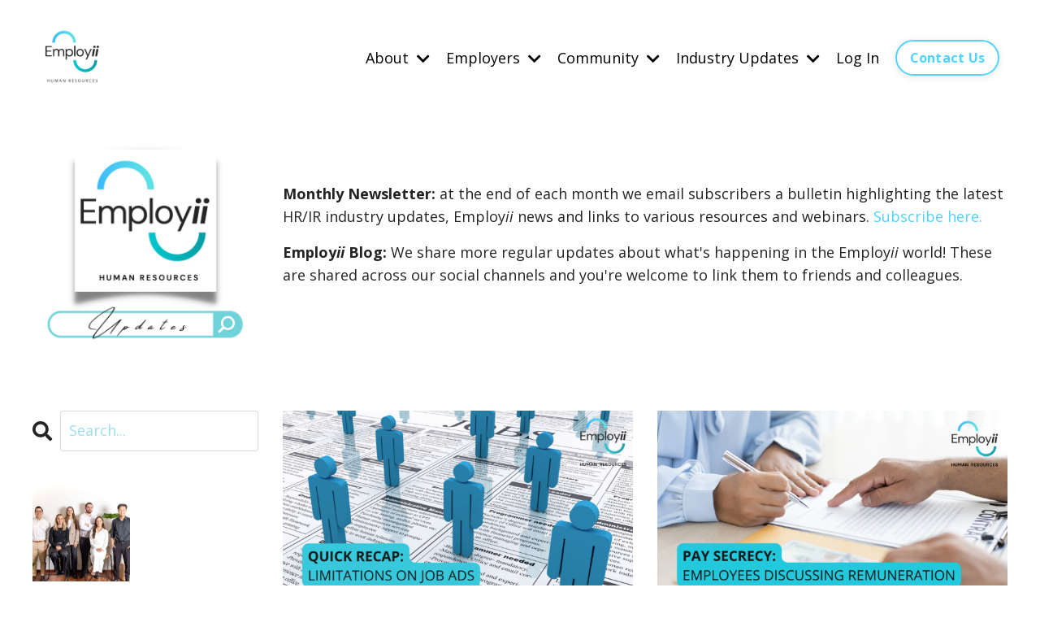

--- FILE ---
content_type: text/html; charset=utf-8
request_url: https://www.employii.com.au/blog?tag=salary
body_size: 15645
content:
<!doctype html>
<html lang="en">
  <head>
    
              <meta name="csrf-param" content="authenticity_token">
              <meta name="csrf-token" content="0GM91m2GMLJJ/+KCmBoFsAVY5ahVnONMWby5n/qYMgkb8TZULFlg+MIfYQlIhYhU46S7pJRAi1I/wo5Ihle77w==">
            
    <title>
      
        Employii HR Updates
      
    </title>
    <meta charset="utf-8" />
    <meta http-equiv="x-ua-compatible" content="ie=edge, chrome=1">
    <meta name="viewport" content="width=device-width, initial-scale=1, shrink-to-fit=no">
    
      <meta name="description" content="Get the latest Employii updates and HR industry news. " />
    
    <meta property="og:type" content="website">
<meta property="og:url" content="https://www.employii.com.au/blog?tag=salary">
<meta name="twitter:card" content="summary_large_image">

<meta property="og:title" content="Employii HR Updates">
<meta name="twitter:title" content="Employii HR Updates">


<meta property="og:description" content="Get the latest Employii updates and HR industry news. ">
<meta name="twitter:description" content="Get the latest Employii updates and HR industry news. ">


<meta property="og:image" content="https://kajabi-storefronts-production.kajabi-cdn.com/kajabi-storefronts-production/file-uploads/sites/2147506153/images/374fc4b-affb-f4c-bc1-c574362a17b0_BLOG_1280_720px_.png">
<meta name="twitter:image" content="https://kajabi-storefronts-production.kajabi-cdn.com/kajabi-storefronts-production/file-uploads/sites/2147506153/images/374fc4b-affb-f4c-bc1-c574362a17b0_BLOG_1280_720px_.png">


    
      <link href="https://kajabi-storefronts-production.kajabi-cdn.com/kajabi-storefronts-production/themes/2148176067/settings_images/ORHhv7O9R2a0wptPLkDP_file.jpg?v=2" rel="shortcut icon" />
    
    <link rel="canonical" href="https://www.employii.com.au/blog?tag=salary" />

    <!-- Google Fonts ====================================================== -->
    
      <link href="//fonts.googleapis.com/css?family=Open+Sans:400,700,400italic,700italic" rel="stylesheet" type="text/css">
    

    <!-- Kajabi CSS ======================================================== -->
    <link rel="stylesheet" media="screen" href="https://kajabi-app-assets.kajabi-cdn.com/assets/core-0d125629e028a5a14579c81397830a1acd5cf5a9f3ec2d0de19efb9b0795fb03.css" />

    

    <link rel="stylesheet" href="https://use.fontawesome.com/releases/v5.15.2/css/all.css" crossorigin="anonymous">

    <link rel="stylesheet" media="screen" href="https://kajabi-storefronts-production.kajabi-cdn.com/kajabi-storefronts-production/themes/2148176067/assets/styles.css?1768807843156418" />

    <!-- Customer CSS ====================================================== -->
    <link rel="stylesheet" media="screen" href="https://kajabi-storefronts-production.kajabi-cdn.com/kajabi-storefronts-production/themes/2148176067/assets/overrides.css?1768807843156418" />
    <style>
  /* Custom CSS Added Via Theme Settings */
  /* CSS Overrides go here */
</style>


    <!-- Kajabi Editor Only CSS ============================================ -->
    

    <!-- Header hook ======================================================= -->
    <link rel="alternate" type="application/rss+xml" title="Employii HR Updates" href="https://www.employii.com.au/blog.rss" /><script type="text/javascript">
  var Kajabi = Kajabi || {};
</script>
<script type="text/javascript">
  Kajabi.currentSiteUser = {
    "id" : "-1",
    "type" : "Guest",
    "contactId" : "",
  };
</script>
<script type="text/javascript">
  Kajabi.theme = {
    activeThemeName: "Kim",
    previewThemeId: null,
    editor: false
  };
</script>
<meta name="turbo-prefetch" content="false">
<!-- Google Tag Manager -->
<script>(function(w,d,s,l,i){w[l]=w[l]||[];w[l].push({'gtm.start':
new Date().getTime(),event:'gtm.js'});var f=d.getElementsByTagName(s)[0],
j=d.createElement(s),dl=l!='dataLayer'?'&l='+l:'';j.async=true;j.src=
'https://www.googletagmanager.com/gtm.js?id='+i+dl;f.parentNode.insertBefore(j,f);
})(window,document,'script','dataLayer','GTM-MH3QBCDW');</script>
<!-- End Google Tag Manager --><style type="text/css">
  #editor-overlay {
    display: none;
    border-color: #2E91FC;
    position: absolute;
    background-color: rgba(46,145,252,0.05);
    border-style: dashed;
    border-width: 3px;
    border-radius: 3px;
    pointer-events: none;
    cursor: pointer;
    z-index: 10000000000;
  }
  .editor-overlay-button {
    color: white;
    background: #2E91FC;
    border-radius: 2px;
    font-size: 13px;
    margin-inline-start: -24px;
    margin-block-start: -12px;
    padding-block: 3px;
    padding-inline: 10px;
    text-transform:uppercase;
    font-weight:bold;
    letter-spacing:1.5px;

    left: 50%;
    top: 50%;
    position: absolute;
  }
</style>
<script src="https://kajabi-app-assets.kajabi-cdn.com/vite/assets/track_analytics-999259ad.js" crossorigin="anonymous" type="module"></script><link rel="modulepreload" href="https://kajabi-app-assets.kajabi-cdn.com/vite/assets/stimulus-576c66eb.js" as="script" crossorigin="anonymous">
<link rel="modulepreload" href="https://kajabi-app-assets.kajabi-cdn.com/vite/assets/track_product_analytics-9c66ca0a.js" as="script" crossorigin="anonymous">
<link rel="modulepreload" href="https://kajabi-app-assets.kajabi-cdn.com/vite/assets/stimulus-e54d982b.js" as="script" crossorigin="anonymous">
<link rel="modulepreload" href="https://kajabi-app-assets.kajabi-cdn.com/vite/assets/trackProductAnalytics-3d5f89d8.js" as="script" crossorigin="anonymous">      <script type="text/javascript">
        if (typeof (window.rudderanalytics) === "undefined") {
          !function(){"use strict";window.RudderSnippetVersion="3.0.3";var sdkBaseUrl="https://cdn.rudderlabs.com/v3"
          ;var sdkName="rsa.min.js";var asyncScript=true;window.rudderAnalyticsBuildType="legacy",window.rudderanalytics=[]
          ;var e=["setDefaultInstanceKey","load","ready","page","track","identify","alias","group","reset","setAnonymousId","startSession","endSession","consent"]
          ;for(var n=0;n<e.length;n++){var t=e[n];window.rudderanalytics[t]=function(e){return function(){
          window.rudderanalytics.push([e].concat(Array.prototype.slice.call(arguments)))}}(t)}try{
          new Function('return import("")'),window.rudderAnalyticsBuildType="modern"}catch(a){}
          if(window.rudderAnalyticsMount=function(){
          "undefined"==typeof globalThis&&(Object.defineProperty(Object.prototype,"__globalThis_magic__",{get:function get(){
          return this},configurable:true}),__globalThis_magic__.globalThis=__globalThis_magic__,
          delete Object.prototype.__globalThis_magic__);var e=document.createElement("script")
          ;e.src="".concat(sdkBaseUrl,"/").concat(window.rudderAnalyticsBuildType,"/").concat(sdkName),e.async=asyncScript,
          document.head?document.head.appendChild(e):document.body.appendChild(e)
          },"undefined"==typeof Promise||"undefined"==typeof globalThis){var d=document.createElement("script")
          ;d.src="https://polyfill-fastly.io/v3/polyfill.min.js?version=3.111.0&features=Symbol%2CPromise&callback=rudderAnalyticsMount",
          d.async=asyncScript,document.head?document.head.appendChild(d):document.body.appendChild(d)}else{
          window.rudderAnalyticsMount()}window.rudderanalytics.load("2apYBMHHHWpiGqicceKmzPebApa","https://kajabiaarnyhwq.dataplane.rudderstack.com",{})}();
        }
      </script>
      <script type="text/javascript">
        if (typeof (window.rudderanalytics) !== "undefined") {
          rudderanalytics.page({"account_id":"2147503413","site_id":"2147506153"});
        }
      </script>
      <script type="text/javascript">
        if (typeof (window.rudderanalytics) !== "undefined") {
          (function () {
            function AnalyticsClickHandler (event) {
              const targetEl = event.target.closest('a') || event.target.closest('button');
              if (targetEl) {
                rudderanalytics.track('Site Link Clicked', Object.assign(
                  {"account_id":"2147503413","site_id":"2147506153"},
                  {
                    link_text: targetEl.textContent.trim(),
                    link_href: targetEl.href,
                    tag_name: targetEl.tagName,
                  }
                ));
              }
            };
            document.addEventListener('click', AnalyticsClickHandler);
          })();
        }
      </script>
<meta name='site_locale' content='en'><style type="text/css">
  /* Font Awesome 4 */
  .fa.fa-twitter{
    font-family:sans-serif;
  }
  .fa.fa-twitter::before{
    content:"𝕏";
    font-size:1.2em;
  }

  /* Font Awesome 5 */
  .fab.fa-twitter{
    font-family:sans-serif;
  }
  .fab.fa-twitter::before{
    content:"𝕏";
    font-size:1.2em;
  }
</style>
<link rel="stylesheet" href="https://cdn.jsdelivr.net/npm/@kajabi-ui/styles@1.0.4/dist/kajabi_products/kajabi_products.css" />
<script type="module" src="https://cdn.jsdelivr.net/npm/@pine-ds/core@3.14.0/dist/pine-core/pine-core.esm.js"></script>
<script nomodule src="https://cdn.jsdelivr.net/npm/@pine-ds/core@3.14.0/dist/pine-core/index.esm.js"></script>


  </head>

  <style>
  body {
    
      
    
  }
</style>

  <body id="encore-theme" class="background-unrecognized">
    


    <div id="section-header" data-section-id="header">

<style>
  /* Default Header Styles */
  .header {
    
      background-color: #FFFFFF;
    
    font-size: 18px;
  }
  .header a,
  .header a.link-list__link,
  .header a.link-list__link:hover,
  .header a.social-icons__icon,
  .header .user__login a,
  .header .dropdown__item a,
  .header .dropdown__trigger:hover {
    color: #000000;
  }
  .header .dropdown__trigger {
    color: #000000 !important;
  }
  /* Mobile Header Styles */
  @media (max-width: 767px) {
    .header {
      
      font-size: 16px;
    }
    
    .header .hamburger__slices .hamburger__slice {
      
        background-color: #000000;
      
    }
    
      .header a.link-list__link, .dropdown__item a, .header__content--mobile {
        text-align: left;
      }
    
    .header--overlay .header__content--mobile  {
      padding-bottom: 20px;
    }
  }
  /* Sticky Styles */
  
    .header.header--fixed {
      background-color: ;
      
        background-color: ;
      
      
        background-color: ;
      
    }
    
    
    .header.header--fixed .hamburger__slice {
      
        background-color: ;
      
    }
  
</style>

<div class="hidden">
  
    
  
    
  
    
  
    
  
    
  
    
  
    
  
  
  
  
</div>

<header class="header header--static sticky   header--close-on-scroll" kjb-settings-id="sections_header_settings_background_color">
  <div class="hello-bars">
    
      
    
      
    
      
    
      
    
      
    
      
    
      
    
  </div>
  
    <div class="header__wrap">
      <div class="header__content header__content--desktop background-unrecognized">
        <div class="container header__container media justify-content-center">
          
            
                <style>
@media (min-width: 768px) {
  #block-1555988494486 {
    text-align: left;
  }
} 
</style>

<div id="block-1555988494486" class="header__block header__block--logo header__block--show header__switch-content stretch" kjb-settings-id="sections_header_blocks_1555988494486_settings_stretch">
  <style>
  #block-1555988494486 {
    line-height: 1;
  }
  #block-1555988494486 .logo__image {
    display: block;
    width: 100px;
  }
  #block-1555988494486 .logo__text {
    color: ;
  }
</style>

<a class="logo" href="/">
  
    
      <img class="logo__image" src="https://kajabi-storefronts-production.kajabi-cdn.com/kajabi-storefronts-production/file-uploads/themes/2148176067/settings_images/5fa88b-d02-dc5a-27f8-6171712362c1_Employii_Logo_-_Preferred.png" kjb-settings-id="sections_header_blocks_1555988494486_settings_logo" alt="Header Logo" />
    
  
</a>

</div>

              
          
            
                <style>
@media (min-width: 768px) {
  #block-1633579055780 {
    text-align: left;
  }
} 
</style>

<div id="block-1633579055780" class="header__block header__switch-content header__block--dropdown " kjb-settings-id="sections_header_blocks_1633579055780_settings_stretch">
  <style>
  /* Dropdown menu colors for desktop */
  @media (min-width: 768px) {
    #block-1633579055780 .dropdown__menu {
      background-color: #FFFFFF;
    }
    #block-1633579055780 .dropdown__item a {
      color: #595959;
    }
  }
  /* Mobile menu text alignment */
  @media (max-width: 767px) {
    #block-1633579055780 .dropdown__item a {
      text-align: left;
    }
  }
</style>

<div class="dropdown" kjb-settings-id="sections_header_blocks_1633579055780_settings_trigger">
  <a class="dropdown__trigger">
    About
    
      <i class="dropdown__icon fa fa-chevron-down"></i>
    
  </a>
  <div class="dropdown__menu dropdown__menu--text-left ">
    
      <span class="dropdown__item"><a href="https://www.employii.com.au/team" >Our Team</a></span>
    
      <span class="dropdown__item"><a href="https://www.employii.com.au/intro-to-hr" >What is 'HR'?</a></span>
    
      <span class="dropdown__item"><a href="https://www.employii.com.au/media" >Media Highlights</a></span>
    
      <span class="dropdown__item"><a href="https://www.employii.com.au/partners-preferred-suppliers-media" >Partners, Preferred Suppliers & Media</a></span>
    
      <span class="dropdown__item"><a href="https://www.employii.com.au/store" >Online Store</a></span>
    
  </div>
</div>

</div>

              
          
            
                <style>
@media (min-width: 768px) {
  #block-1673428184586 {
    text-align: left;
  }
} 
</style>

<div id="block-1673428184586" class="header__block header__switch-content header__block--dropdown " kjb-settings-id="sections_header_blocks_1673428184586_settings_stretch">
  <style>
  /* Dropdown menu colors for desktop */
  @media (min-width: 768px) {
    #block-1673428184586 .dropdown__menu {
      background-color: #FFFFFF;
    }
    #block-1673428184586 .dropdown__item a {
      color: #595959;
    }
  }
  /* Mobile menu text alignment */
  @media (max-width: 767px) {
    #block-1673428184586 .dropdown__item a {
      text-align: left;
    }
  }
</style>

<div class="dropdown" kjb-settings-id="sections_header_blocks_1673428184586_settings_trigger">
  <a class="dropdown__trigger">
    Employers
    
      <i class="dropdown__icon fa fa-chevron-down"></i>
    
  </a>
  <div class="dropdown__menu dropdown__menu--text-left ">
    
      <span class="dropdown__item"><a href="https://www.employii.com.au/employer-services" >Employer Services</a></span>
    
      <span class="dropdown__item"><a href="https://www.employii.com.au/clients" >Client Success Stories</a></span>
    
      <span class="dropdown__item"><a href="https://www.employii.com.au/bookkeepers-accountants" >Bookkeepers & Accountants</a></span>
    
      <span class="dropdown__item"><a href="https://www.employii.com.au/Recogniise-Employii" >Recogniise: Employee Awards</a></span>
    
      <span class="dropdown__item"><a href="https://www.employii.com.au/trainingservices" >Learniing: HR Training & Leadership Development</a></span>
    
      <span class="dropdown__item"><a href="https://www.employii.com.au/healthii-wbs" >Healthii: Whistle Blowing Platform</a></span>
    
      <span class="dropdown__item"><a href="https://www.employii.com.au/healthii-eap" >Healthii: Employee Assistance Program</a></span>
    
  </div>
</div>

</div>

              
          
            
                <style>
@media (min-width: 768px) {
  #block-1633578871350 {
    text-align: left;
  }
} 
</style>

<div id="block-1633578871350" class="header__block header__switch-content header__block--dropdown " kjb-settings-id="sections_header_blocks_1633578871350_settings_stretch">
  <style>
  /* Dropdown menu colors for desktop */
  @media (min-width: 768px) {
    #block-1633578871350 .dropdown__menu {
      background-color: #FFFFFF;
    }
    #block-1633578871350 .dropdown__item a {
      color: #595959;
    }
  }
  /* Mobile menu text alignment */
  @media (max-width: 767px) {
    #block-1633578871350 .dropdown__item a {
      text-align: left;
    }
  }
</style>

<div class="dropdown" kjb-settings-id="sections_header_blocks_1633578871350_settings_trigger">
  <a class="dropdown__trigger">
    Community
    
      <i class="dropdown__icon fa fa-chevron-down"></i>
    
  </a>
  <div class="dropdown__menu dropdown__menu--text-left ">
    
      <span class="dropdown__item"><a href="https://www.employii.com.au/charity-partners"  target="_blank" rel="noopener" >Career Worthy Woman</a></span>
    
      <span class="dropdown__item"><a href="https://www.employii.com.au/respect-us-too"  target="_blank" rel="noopener" >#RespectUsToo - Schools & Unis</a></span>
    
      <span class="dropdown__item"><a href="https://www.employii.com.au/Recogniise-Employii"  target="_blank" rel="noopener" >Recogniise - Employee Awards</a></span>
    
      <span class="dropdown__item"><a href="https://www.employii.com.au/cvtemplate-sign-up"  target="_blank" rel="noopener" >FREE CV Template </a></span>
    
      <span class="dropdown__item"><a href="https://www.employii.com.au/HighSchoolCV-signup"  target="_blank" rel="noopener" >FREE High School CV </a></span>
    
      <span class="dropdown__item"><a href="https://www.employii.com.au/careerplanningworkbook-signup"  target="_blank" rel="noopener" >FREE Career Planning Workbook</a></span>
    
  </div>
</div>

</div>

              
          
            
                <style>
@media (min-width: 768px) {
  #block-1681356177571 {
    text-align: left;
  }
} 
</style>

<div id="block-1681356177571" class="header__block header__switch-content header__block--dropdown " kjb-settings-id="sections_header_blocks_1681356177571_settings_stretch">
  <style>
  /* Dropdown menu colors for desktop */
  @media (min-width: 768px) {
    #block-1681356177571 .dropdown__menu {
      background-color: #FFFFFF;
    }
    #block-1681356177571 .dropdown__item a {
      color: #595959;
    }
  }
  /* Mobile menu text alignment */
  @media (max-width: 767px) {
    #block-1681356177571 .dropdown__item a {
      text-align: left;
    }
  }
</style>

<div class="dropdown" kjb-settings-id="sections_header_blocks_1681356177571_settings_trigger">
  <a class="dropdown__trigger">
    Industry Updates
    
      <i class="dropdown__icon fa fa-chevron-down"></i>
    
  </a>
  <div class="dropdown__menu dropdown__menu--text-left ">
    
      <span class="dropdown__item"><a href="https://www.employii.com.au/blog"  target="_blank" rel="noopener" >Blog</a></span>
    
      <span class="dropdown__item"><a href="https://www.employii.com.au/login"  target="_blank" rel="noopener" >Newsletter</a></span>
    
      <span class="dropdown__item"><a href="https://www.employii.com.au/offers/wdfbopLb/checkout"  target="_blank" rel="noopener" >Free Sign Up!</a></span>
    
  </div>
</div>

</div>

              
          
            
                <style>
@media (min-width: 768px) {
  #block-1673428168689 {
    text-align: left;
  }
} 
</style>

<div id="block-1673428168689" class="header__block header__switch-content header__block--user " kjb-settings-id="sections_header_blocks_1673428168689_settings_stretch">
  <style>
  /* Dropdown menu colors for desktop */
  @media (min-width: 768px) {
    #block-1673428168689 .dropdown__menu {
      background: #FFFFFF;
      color: #595959;
    }
    #block-1673428168689 .dropdown__item a, 
    #block-1673428168689 {
      color: #595959;
    }
  }  
  /* Mobile menu text alignment */
  @media (max-width: 767px) {
    #block-1673428168689 .dropdown__item a,
    #block-1673428168689 .user__login a {
      text-align: left;
    }
  }
</style>

<div class="user" kjb-settings-id="sections_header_blocks_1673428168689_settings_language_login">
  
    <span class="user__login" kjb-settings-id="language_login"><a href="/login">Log In</a></span>
  
</div>

</div>

              
          
            
                <style>
@media (min-width: 768px) {
  #block-1744781871484 {
    text-align: left;
  }
} 
</style>

<div id="block-1744781871484" class="header__block header__switch-content header__block--cta " kjb-settings-id="sections_header_blocks_1744781871484_settings_stretch">
  






<style>
  #block-1744781871484 .btn,
  [data-slick-id="1744781871484"] .block .btn {
    color: #ffffff;
    border-color: #4dd4ff;
    border-radius: 30px;
    background-color: #4dd4ff;
  }
  #block-1744781871484 .btn--outline,
  [data-slick-id="1744781871484"] .block .btn--outline {
    background: transparent;
    color: #4dd4ff;
  }
</style>

<a class="btn btn--outline btn--small btn--auto" href="https://www.employii.com.au/site/contact"   kjb-settings-id="sections_header_blocks_1744781871484_settings_btn_background_color" role="button">
  
    Contact Us
  
</a>

</div>

              
          
          
            <div class="hamburger hidden--desktop" kjb-settings-id="sections_header_settings_hamburger_color">
              <div class="hamburger__slices">
                <div class="hamburger__slice hamburger--slice-1"></div>
                <div class="hamburger__slice hamburger--slice-2"></div>
                <div class="hamburger__slice hamburger--slice-3"></div>
                <div class="hamburger__slice hamburger--slice-4"></div>
              </div>
            </div>
          
        </div>
      </div>
      <div class="header__content header__content--mobile">
        <div class="header__switch-content header__spacer"></div>
      </div>
    </div>
  
</header>

</div>
    <main>
      <div data-dynamic-sections=blog><div id="section-1603155115325" data-section-id="1603155115325"><style>
  
  #section-1603155115325 .section__overlay {
    position: absolute;
    width: 100%;
    height: 100%;
    left: 0;
    top: 0;
    background-color: ;
  }
  #section-1603155115325 .sizer {
    padding-top: 40px;
    padding-bottom: 40px;
  }
  #section-1603155115325 .container {
    max-width: calc(1260px + 10px + 10px);
    padding-right: 10px;
    padding-left: 10px;
    
  }
  #section-1603155115325 .row {
    
  }
  #section-1603155115325 .container--full {
    width: 100%;
    max-width: calc(100% + 10px + 10px);
  }
  @media (min-width: 768px) {
    
    #section-1603155115325 .sizer {
      padding-top: 0px;
      padding-bottom: 0px;
    }
    #section-1603155115325 .container {
      max-width: calc(1260px + 40px + 40px);
      padding-right: 40px;
      padding-left: 40px;
    }
    #section-1603155115325 .container--full {
      max-width: calc(100% + 40px + 40px);
    }
  }
  
  
</style>


<section kjb-settings-id="sections_1603155115325_settings_background_color"
  class="section
  
  
   "
  data-reveal-event=""
  data-reveal-offset=""
  data-reveal-units="seconds">
  <div class="sizer ">
    
    <div class="section__overlay"></div>
    <div class="container ">
      <div class="row align-items-center justify-content-center">
        
          




<style>
  /* flush setting */
  
  
  /* margin settings */
  #block-1673487063252, [data-slick-id="1673487063252"] {
    margin-top: 0px;
    margin-right: 0px;
    margin-bottom: 0px;
    margin-left: 0px;
  }
  #block-1673487063252 .block, [data-slick-id="1673487063252"] .block {
    /* border settings */
    border: 4px none black;
    border-radius: 0px;
    

    /* background color */
    
    /* default padding for mobile */
    
    
    
    /* mobile padding overrides */
    
      padding: 0;
    
    
    
    
    
  }

  @media (min-width: 768px) {
    /* desktop margin settings */
    #block-1673487063252, [data-slick-id="1673487063252"] {
      margin-top: 0px;
      margin-right: 0px;
      margin-bottom: 0px;
      margin-left: 0px;
    }
    #block-1673487063252 .block, [data-slick-id="1673487063252"] .block {
      /* default padding for desktop  */
      
      
      /* desktop padding overrides */
      
        padding: 0;
      
      
      
      
      
    }
  }
  /* mobile text align */
  @media (max-width: 767px) {
    #block-1673487063252, [data-slick-id="1673487063252"] {
      text-align: ;
    }
  }
</style>



<div
  id="block-1673487063252"
  class="
  block-type--image
  text-
  col-3
  
  
  
    
  
  
  "
  
  data-reveal-event=""
  data-reveal-offset=""
  data-reveal-units="seconds"
  
    kjb-settings-id="sections_1603155115325_blocks_1673487063252_settings_width"
    >
  <div class="block
    box-shadow-none
    "
    
      data-aos="none"
      data-aos-delay="0"
      data-aos-duration="0"
    
    >
    
    <style>
  #block-1673487063252 .block,
  [data-slick-id="1673487063252"] .block {
    display: flex;
    justify-content: flex-start;
  }
  #block-1673487063252 .image,
  [data-slick-id="1673487063252"] .image {
    width: 100%;
    overflow: hidden;
    
    border-radius: 0px;
    
  }
  #block-1673487063252 .image__image,
  [data-slick-id="1673487063252"] .image__image {
    width: 100%;
    
  }
  #block-1673487063252 .image__overlay,
  [data-slick-id="1673487063252"] .image__overlay {
    
      opacity: 0;
    
    background-color: #fff;
    border-radius: 0px;
    
  }
  
  #block-1673487063252 .image__overlay-text,
  [data-slick-id="1673487063252"] .image__overlay-text {
    color:  !important;
  }
  @media (min-width: 768px) {
    #block-1673487063252 .block,
    [data-slick-id="1673487063252"] .block {
        display: flex;
        justify-content: flex-start;
    }
    #block-1673487063252 .image__overlay,
    [data-slick-id="1673487063252"] .image__overlay {
      
        opacity: 0;
      
    }
    #block-1673487063252 .image__overlay:hover {
      opacity: 1;
    }
  }
  
</style>

<div class="image">
  
    
        <img class="image__image" src="https://kajabi-storefronts-production.kajabi-cdn.com/kajabi-storefronts-production/file-uploads/themes/2148176067/settings_images/c16721-fe24-13fc-0d38-27e40a73d76b_BLOG.png" kjb-settings-id="sections_1603155115325_blocks_1673487063252_settings_image" alt="" />
    
    
  
</div>

  </div>
</div>


        
          




<style>
  /* flush setting */
  
  
  /* margin settings */
  #block-1603155115325_0, [data-slick-id="1603155115325_0"] {
    margin-top: 0px;
    margin-right: 0px;
    margin-bottom: 0px;
    margin-left: 0px;
  }
  #block-1603155115325_0 .block, [data-slick-id="1603155115325_0"] .block {
    /* border settings */
    border: 4px none black;
    border-radius: 4px;
    

    /* background color */
    
    /* default padding for mobile */
    
    
    
    /* mobile padding overrides */
    
    
    
    
    
  }

  @media (min-width: 768px) {
    /* desktop margin settings */
    #block-1603155115325_0, [data-slick-id="1603155115325_0"] {
      margin-top: 0px;
      margin-right: 0px;
      margin-bottom: 0px;
      margin-left: 0px;
    }
    #block-1603155115325_0 .block, [data-slick-id="1603155115325_0"] .block {
      /* default padding for desktop  */
      
      
      /* desktop padding overrides */
      
      
      
      
      
    }
  }
  /* mobile text align */
  @media (max-width: 767px) {
    #block-1603155115325_0, [data-slick-id="1603155115325_0"] {
      text-align: center;
    }
  }
</style>



<div
  id="block-1603155115325_0"
  class="
  block-type--text
  text-center
  col-9
  
  
  
    
  
  
  "
  
  data-reveal-event=""
  data-reveal-offset=""
  data-reveal-units="seconds"
  
    kjb-settings-id="sections_1603155115325_blocks_1603155115325_0_settings_width"
    >
  <div class="block
    box-shadow-none
    "
    
      data-aos="none"
      data-aos-delay="0"
      data-aos-duration="0"
    
    >
    
    <style>
  
  #block-1577982541036_0 .btn {
    margin-top: 1rem;
  }
</style>

<p style="text-align: left;"><strong>Monthly Newsletter:&nbsp;</strong>at the end of each month we email subscribers a bulletin highlighting the latest HR/IR industry updates, Employ<em>ii&nbsp;</em>news and&nbsp;links to various resources and webinars. <a href="https://www.employii.com.au/offers/wdfbopLb/checkout">Subscribe here.</a></p>
<p style="text-align: left;"><strong>Employ<em>ii&nbsp;</em>Blog:&nbsp;</strong>We share more regular updates about what's happening in the Employ<em>ii&nbsp;</em>world! These are shared across our social channels and you're welcome to link them to friends and colleagues.</p>

  </div>
</div>


        
      </div>
    </div>
  </div>
</section>
</div><div id="section-1599589855686" data-section-id="1599589855686"><style>
  
  .blog-listings {
    background-color: ;
  }
  .blog-listings .sizer {
    padding-top: 40px;
    padding-bottom: 40px;
  }
  .blog-listings .container {
    max-width: calc(1260px + 10px + 10px);
    padding-right: 10px;
    padding-left: 10px;
  }
  .blog-listing__panel {
    background-color: #ffffff;
    border-color: ;
    border-radius: 4px;
    border-style: none;
    border-width: 25px ;
  }
  .blog-listing__title {
    color:  !important;
  }
  .blog-listing__title:hover {
    color:  !important;
  }
  .blog-listing__date {
    color: ;
  }
  .tag {
    color: ;
    background-color: ;
  }
  .tag:hover {
    color: ;
    background-color: ;
  }
  .blog-listing__content {
    color: ;
  }
  .blog-listing__more {
    color: #1ac8db;
  }
  @media (min-width: 768px) {
    
    .blog-listings .sizer {
      padding-top: 40px;
      padding-bottom: 40px;
    }
    .blog-listings .container {
      max-width: calc(1260px + 40px + 40px);
      padding-right: 40px;
      padding-left: 40px;
    }
  }
  .pag__link {
    color: ;
  }
  .pag__link--current {
    color: ;
  }
  .pag__link--disabled {
    color: ;
  }
</style>

<section class="blog-listings " kjb-settings-id="sections_1599589855686_settings_background_color">
  <div class="sizer">
    
    <div class="container">
      <div class="row">
        
          <div class="col-lg-9">
        
          <div class="blog-listings__content blog-listings__content--grid-2">
            
              
                





<div class="blog-listing blog-listing--grid-2 blog-listing--has-media">
  
    <div class="blog-listing__media">
      
        
  
    
      <a href="/blog/limitations-on-job-ads">
        <img src="https://kajabi-storefronts-production.kajabi-cdn.com/kajabi-storefronts-production/file-uploads/blogs/2147508972/images/48a4c2d-b85f-c0bf-2e2f-f3068a342d63_Screenshot_2023-07-12_at_11.00.18_am.png" alt="" />
      </a>
    
  


      
    </div>
    <div class="blog-listing__data">
      <a class="h3 blog-listing__title" href="/blog/limitations-on-job-ads">Quick Recap: Limitations on Job Ads</a>
      
        <span class="blog-listing__tags" kjb-settings-id="sections_1599589855686_settings_show_tags">
          
            
              <a class="tag" href="https://www.employii.com.au/blog?tag=australian+capital+territory">australian capital territory</a>
            
              <a class="tag" href="https://www.employii.com.au/blog?tag=employee+rights">employee rights</a>
            
              <a class="tag" href="https://www.employii.com.au/blog?tag=employii+news">employii news</a>
            
              <a class="tag" href="https://www.employii.com.au/blog?tag=hiring">hiring</a>
            
              <a class="tag" href="https://www.employii.com.au/blog?tag=hr+compliance">hr compliance</a>
            
              <a class="tag" href="https://www.employii.com.au/blog?tag=job+advertisements">job advertisements</a>
            
              <a class="tag" href="https://www.employii.com.au/blog?tag=minimum+entitlements">minimum entitlements</a>
            
              <a class="tag" href="https://www.employii.com.au/blog?tag=minimum+wages">minimum wages</a>
            
              <a class="tag" href="https://www.employii.com.au/blog?tag=new+south+wales">new south wales</a>
            
              <a class="tag" href="https://www.employii.com.au/blog?tag=northern+territory">northern territory</a>
            
              <a class="tag" href="https://www.employii.com.au/blog?tag=pay+clauses">pay clauses</a>
            
              <a class="tag" href="https://www.employii.com.au/blog?tag=recruitment">recruitment</a>
            
              <a class="tag" href="https://www.employii.com.au/blog?tag=salary">salary</a>
            
              <a class="tag" href="https://www.employii.com.au/blog?tag=south+australia">south australia</a>
            
              <a class="tag" href="https://www.employii.com.au/blog?tag=tasmania">tasmania</a>
            
              <a class="tag" href="https://www.employii.com.au/blog?tag=victoria">victoria</a>
            
              <a class="tag" href="https://www.employii.com.au/blog?tag=western+australia">western australia</a>
            
          
        </span>
      
      
        <span class="blog-listing__date" kjb-settings-id="sections_1599589855686_settings_show_date">Jul 14, 2023</span>
      
      
      
        
          <div class="blog-listing__content"><p>Thanks to the <strong>Secure Jobs, Better Pay Act 2022</strong>, it is now unlawful for job advertisements to pay rates that are less than the employee&apos;s minimum entitlements. This shouldn&apos;t be news to employers, as these changes came into effect on <strong>7 January 2023</strong>.</p>
<p> </p>
<p><span style='color: #38b6ff;'><strong>Don&apos;t forget! </strong></span></p>
<p>Minimum wage rates increased on...</p></div>
        
        <a class="blog-listing__more" href="/blog/limitations-on-job-ads" kjb-settings-id="sections_1599589855686_settings_read_more">Continue Reading...</a>
      
    </div>
  
</div>

              
                





<div class="blog-listing blog-listing--grid-2 blog-listing--has-media">
  
    <div class="blog-listing__media">
      
        
  
    
      <a href="/blog/pay-secrecy">
        <img src="https://kajabi-storefronts-production.kajabi-cdn.com/kajabi-storefronts-production/file-uploads/blogs/2147508972/images/f55d8f3-b6d-2ad3-fea-57dbf6fa6bc_Screenshot_2023-04-28_at_8.52.09_am.png" alt="" />
      </a>
    
  


      
    </div>
    <div class="blog-listing__data">
      <a class="h3 blog-listing__title" href="/blog/pay-secrecy">No More Pay Secrecy - An Employee's Right to Discuss</a>
      
        <span class="blog-listing__tags" kjb-settings-id="sections_1599589855686_settings_show_tags">
          
            
              <a class="tag" href="https://www.employii.com.au/blog?tag=anti-discrimination">anti-discrimination</a>
            
              <a class="tag" href="https://www.employii.com.au/blog?tag=australian+capital+territory">australian capital territory</a>
            
              <a class="tag" href="https://www.employii.com.au/blog?tag=employee+rights">employee rights</a>
            
              <a class="tag" href="https://www.employii.com.au/blog?tag=employii+news">employii news</a>
            
              <a class="tag" href="https://www.employii.com.au/blog?tag=hr+compliance">hr compliance</a>
            
              <a class="tag" href="https://www.employii.com.au/blog?tag=legal+action">legal action</a>
            
              <a class="tag" href="https://www.employii.com.au/blog?tag=new+south+wales">new south wales</a>
            
              <a class="tag" href="https://www.employii.com.au/blog?tag=northern+territory">northern territory</a>
            
              <a class="tag" href="https://www.employii.com.au/blog?tag=pay+clauses">pay clauses</a>
            
              <a class="tag" href="https://www.employii.com.au/blog?tag=pay+secrecy">pay secrecy</a>
            
              <a class="tag" href="https://www.employii.com.au/blog?tag=remuneration">remuneration</a>
            
              <a class="tag" href="https://www.employii.com.au/blog?tag=salary">salary</a>
            
              <a class="tag" href="https://www.employii.com.au/blog?tag=south+australia">south australia</a>
            
              <a class="tag" href="https://www.employii.com.au/blog?tag=tasmania">tasmania</a>
            
              <a class="tag" href="https://www.employii.com.au/blog?tag=victoria">victoria</a>
            
              <a class="tag" href="https://www.employii.com.au/blog?tag=western+australia">western australia</a>
            
          
        </span>
      
      
        <span class="blog-listing__date" kjb-settings-id="sections_1599589855686_settings_show_date">May 29, 2023</span>
      
      
      
        
          <div class="blog-listing__content"><p>Have you ever wondered how your salary compares to that of your colleagues? Well gone are the days of pay secrecy in the workplace! Pay has often been a taboo topic with contractual clauses banning employees from discussing such information. While discussing pay and other employment conditions is di...</p></div>
        
        <a class="blog-listing__more" href="/blog/pay-secrecy" kjb-settings-id="sections_1599589855686_settings_read_more">Continue Reading...</a>
      
    </div>
  
</div>

              
                





<div class="blog-listing blog-listing--grid-2 blog-listing--has-media">
  
    <div class="blog-listing__media">
      
        
  
    
      <a href="/blog/min-wages-increase-in-aged-care">
        <img src="https://kajabi-storefronts-production.kajabi-cdn.com/kajabi-storefronts-production/file-uploads/blogs/2147508972/images/7732d4c-673-5a6-5f-de8284074a57_Screenshot_2023-04-28_at_9.04.51_am.png" alt="" />
      </a>
    
  


      
    </div>
    <div class="blog-listing__data">
      <a class="h3 blog-listing__title" href="/blog/min-wages-increase-in-aged-care">Aged Care Sector: Increase to Minimum Wages</a>
      
        <span class="blog-listing__tags" kjb-settings-id="sections_1599589855686_settings_show_tags">
          
            
              <a class="tag" href="https://www.employii.com.au/blog?tag=aged+care">aged care</a>
            
              <a class="tag" href="https://www.employii.com.au/blog?tag=australian+capital+territory">australian capital territory</a>
            
              <a class="tag" href="https://www.employii.com.au/blog?tag=employee+rights">employee rights</a>
            
              <a class="tag" href="https://www.employii.com.au/blog?tag=employii+news">employii news</a>
            
              <a class="tag" href="https://www.employii.com.au/blog?tag=fair+work">fair work</a>
            
              <a class="tag" href="https://www.employii.com.au/blog?tag=hr+compliance">hr compliance</a>
            
              <a class="tag" href="https://www.employii.com.au/blog?tag=industry+update">industry update</a>
            
              <a class="tag" href="https://www.employii.com.au/blog?tag=minimum+entitlements">minimum entitlements</a>
            
              <a class="tag" href="https://www.employii.com.au/blog?tag=minimum+wages">minimum wages</a>
            
              <a class="tag" href="https://www.employii.com.au/blog?tag=modern+awards">modern awards</a>
            
              <a class="tag" href="https://www.employii.com.au/blog?tag=new+south+wales">new south wales</a>
            
              <a class="tag" href="https://www.employii.com.au/blog?tag=northern+territory">northern territory</a>
            
              <a class="tag" href="https://www.employii.com.au/blog?tag=queensland">queensland</a>
            
              <a class="tag" href="https://www.employii.com.au/blog?tag=remuneration">remuneration</a>
            
              <a class="tag" href="https://www.employii.com.au/blog?tag=salary">salary</a>
            
              <a class="tag" href="https://www.employii.com.au/blog?tag=south+australia">south australia</a>
            
              <a class="tag" href="https://www.employii.com.au/blog?tag=tasmania">tasmania</a>
            
              <a class="tag" href="https://www.employii.com.au/blog?tag=victoria">victoria</a>
            
              <a class="tag" href="https://www.employii.com.au/blog?tag=western+australia">western australia</a>
            
          
        </span>
      
      
        <span class="blog-listing__date" kjb-settings-id="sections_1599589855686_settings_show_date">May 14, 2023</span>
      
      
      
        
          <div class="blog-listing__content"><p>Are you currently covered by the <strong><em>Aged Care Award</em>, the <em>Nurses Award</em>, </strong>or the<strong> <em>Social, Community, Home Care, and Disability Services Industry Award</em></strong>?<strong><em> </em></strong></p>
<p>If so, this one&apos;s for you!</p>
<p>The Fair Work Commission has ordered a <strong>15% interim pay increase</strong> to those covered by these Awards. The pay increases are set t...</p></div>
        
        <a class="blog-listing__more" href="/blog/min-wages-increase-in-aged-care" kjb-settings-id="sections_1599589855686_settings_read_more">Continue Reading...</a>
      
    </div>
  
</div>

              
                





<div class="blog-listing blog-listing--grid-2 blog-listing--has-media">
  
    <div class="blog-listing__media">
      
        
  
    
      <a href="/blog/underpayments1">
        <img src="https://kajabi-storefronts-production.kajabi-cdn.com/kajabi-storefronts-production/file-uploads/blogs/2147508972/images/5a8fbf6-1da1-b6e3-3132-e8df383bedeb_Screen_Shot_2023-02-14_at_9.09.49_am.png" alt="" />
      </a>
    
  


      
    </div>
    <div class="blog-listing__data">
      <a class="h3 blog-listing__title" href="/blog/underpayments1">Salaried Staff: are you SURE you're paying enough?</a>
      
        <span class="blog-listing__tags" kjb-settings-id="sections_1599589855686_settings_show_tags">
          
            
              <a class="tag" href="https://www.employii.com.au/blog?tag=australian+capital+territory">australian capital territory</a>
            
              <a class="tag" href="https://www.employii.com.au/blog?tag=fair+work">fair work</a>
            
              <a class="tag" href="https://www.employii.com.au/blog?tag=hr+compliance">hr compliance</a>
            
              <a class="tag" href="https://www.employii.com.au/blog?tag=industry+update">industry update</a>
            
              <a class="tag" href="https://www.employii.com.au/blog?tag=legal+action">legal action</a>
            
              <a class="tag" href="https://www.employii.com.au/blog?tag=minimum+entitlements">minimum entitlements</a>
            
              <a class="tag" href="https://www.employii.com.au/blog?tag=minimum+wages">minimum wages</a>
            
              <a class="tag" href="https://www.employii.com.au/blog?tag=new+south+wales">new south wales</a>
            
              <a class="tag" href="https://www.employii.com.au/blog?tag=northern+territory">northern territory</a>
            
              <a class="tag" href="https://www.employii.com.au/blog?tag=queensland">queensland</a>
            
              <a class="tag" href="https://www.employii.com.au/blog?tag=salary">salary</a>
            
              <a class="tag" href="https://www.employii.com.au/blog?tag=south+australia">south australia</a>
            
              <a class="tag" href="https://www.employii.com.au/blog?tag=tasmania">tasmania</a>
            
              <a class="tag" href="https://www.employii.com.au/blog?tag=team+culture">team culture</a>
            
              <a class="tag" href="https://www.employii.com.au/blog?tag=underpayments">underpayments</a>
            
              <a class="tag" href="https://www.employii.com.au/blog?tag=victoria">victoria</a>
            
              <a class="tag" href="https://www.employii.com.au/blog?tag=western+australia">western australia</a>
            
          
        </span>
      
      
        <span class="blog-listing__date" kjb-settings-id="sections_1599589855686_settings_show_date">Feb 14, 2023</span>
      
      
      
        
          <div class="blog-listing__content"><p><strong>When it comes to salaried employees, there needs to be some method behind the numbers. An employee&apos;s salary still needs to be high enough to cover their minimum entitlements (including any &quot;significant overtime&quot;). </strong></p>
<p><span style='color: #38b6ff;'><strong>Quiz time! </strong></span></p>
<ul>
<li><strong>Do you know <em>why </em>your staff&apos;s salary is what it is?</strong></li>
<li><strong>Do you know rough</strong>...</li></ul></div>
        
        <a class="blog-listing__more" href="/blog/underpayments1" kjb-settings-id="sections_1599589855686_settings_read_more">Continue Reading...</a>
      
    </div>
  
</div>

              
              
            
          </div>
        </div>
        <style>
   .sidebar__panel {
     background-color: #ffffff;
     border-color: ;
     border-radius: 4px;
     border-style: none;
     border-width: 25px ;
   }
</style>

<div class="col-lg-3 sidebar__container--left   sidebar__container--hidden-mobile">
  <div class="sidebar" kjb-settings-id="sections_1599589855686_settings_show_sidebar">
    
      
        <div class="sidebar__block">
          
              <style>
  .sidebar-search__icon i {
    color: ;
  }
  .sidebar-search--1600115507943 ::-webkit-input-placeholder {
    color: ;
  }
  .sidebar-search--1600115507943 ::-moz-placeholder {
    color: ;
  }
  .sidebar-search--1600115507943 :-ms-input-placeholder {
    color: ;
  }
  .sidebar-search--1600115507943 :-moz-placeholder {
    color: ;
  }
  .sidebar-search--1600115507943 .sidebar-search__input {
    color: ;
  }
</style>

<div class="sidebar-search sidebar-search--1600115507943" kjb-settings-id="sections_1599589855686_blocks_1600115507943_settings_search_text">
  <form class="sidebar-search__form" action="/blog/search" method="get" role="search">
    <span class="sidebar-search__icon"><i class="fa fa-search"></i></span>
    <input class="form-control sidebar-search__input" type="search" name="q" placeholder="Search...">
  </form>
</div>

            
        </div>
      
        <div class="sidebar__block">
          
              <style>
  .sidebar-instructor--1603167908857 {
    text-align: left;
  }
  .sidebar-instructor--1603167908857 .sidebar-instructor__heading {
    color: ;
  }
  .sidebar-instructor--1603167908857 .sidebar-instructor__name {
    color: #000000;
  }
  .sidebar-instructor--1603167908857 .sidebar-instructor__title {
    color: ;
  }
  .sidebar-instructor--1603167908857 .sidebar-instructor__bio {
    color: #2c3e50;
  }
  
    .sidebar-instructor--1603167908857 .sidebar-instructor__image {
      border-radius: 0;
    }
  
</style>

<div class="sidebar-instructor sidebar-instructor--1603167908857" kjb-settings-id="sections_1599589855686_blocks_1603167908857_settings_heading">
  
  
    
      <img class="sidebar-instructor__image" src="https://kajabi-storefronts-production.kajabi-cdn.com/kajabi-storefronts-production/file-uploads/themes/2148176067/settings_images/75ba3c4-d8d7-68db-b82f-606213373b7_EmployiixPixiLane-2265.jpg" kjb-settings-id="sections_1599589855686_blocks_1603167908857_settings_image" alt="" />
    
  
  
    <p class="h5 sidebar-instructor__name" kjb-settings-id="sections_1599589855686_blocks_1603167908857_settings_name">
      
        The Employii Team
      
    </p>
  
  
    <p class="sidebar-instructor__title" kjb-settings-id="sections_1599589855686_blocks_1603167908857_settings_title">
      
        HR Specialists
      
    </p>
  
  
</div>

          
        </div>
      
        <div class="sidebar__block">
          
              <style>
  .sidebar-categories--1600115512118 {
    text-align: left;
  }
  .sidebar-categories--1600115512118 .sidebar-categories__title {
    color: #000000;
  }
  .sidebar-categories--1600115512118 .sidebar-categories__select {
    color: #1ac8db !important;
  }
  .sidebar-categories--1600115512118 .sidebar-categories__link {
    color: #1ac8db;
  }
  .sidebar-categories--1600115512118 .sidebar-categories__tag {
    color: #1ac8db;
  }
</style>

<div class="sidebar-categories sidebar-categories--1600115512118">
  <p class="h5 sidebar-categories__title" kjb-settings-id="sections_1599589855686_blocks_1600115512118_settings_heading">Categories</p>
  
    <a class="sidebar-categories__link" href="/blog" kjb-settings-id="sections_1599589855686_blocks_1600115512118_settings_all_tags">All Categories</a>
    
      
        <a class="sidebar-categories__tag" href="https://www.employii.com.au/blog?tag=%232025">#2025</a>
      
    
      
        <a class="sidebar-categories__tag" href="https://www.employii.com.au/blog?tag=%236months">#6months</a>
      
    
      
        <a class="sidebar-categories__tag" href="https://www.employii.com.au/blog?tag=%23act">#act</a>
      
    
      
        <a class="sidebar-categories__tag" href="https://www.employii.com.au/blog?tag=%23action">#action</a>
      
    
      
        <a class="sidebar-categories__tag" href="https://www.employii.com.au/blog?tag=%23activity">#activity</a>
      
    
      
        <a class="sidebar-categories__tag" href="https://www.employii.com.au/blog?tag=%23advice">#advice</a>
      
    
      
        <a class="sidebar-categories__tag" href="https://www.employii.com.au/blog?tag=%23agedcare">#agedcare</a>
      
    
      
        <a class="sidebar-categories__tag" href="https://www.employii.com.au/blog?tag=%23ai">#ai</a>
      
    
      
        <a class="sidebar-categories__tag" href="https://www.employii.com.au/blog?tag=%23alcoholconsumption">#alcoholconsumption</a>
      
    
      
        <a class="sidebar-categories__tag" href="https://www.employii.com.au/blog?tag=%23allowances">#allowances</a>
      
    
      
        <a class="sidebar-categories__tag" href="https://www.employii.com.au/blog?tag=%23annualleave">#annualleave</a>
      
    
      
        <a class="sidebar-categories__tag" href="https://www.employii.com.au/blog?tag=%23anzacday">#anzacday</a>
      
    
      
        <a class="sidebar-categories__tag" href="https://www.employii.com.au/blog?tag=%23apprentices">#apprentices</a>
      
    
      
        <a class="sidebar-categories__tag" href="https://www.employii.com.au/blog?tag=%23apprenticeship">#apprenticeship</a>
      
    
      
        <a class="sidebar-categories__tag" href="https://www.employii.com.au/blog?tag=%23australia">#australia</a>
      
    
      
        <a class="sidebar-categories__tag" href="https://www.employii.com.au/blog?tag=%23australiangovernment">#australiangovernment</a>
      
    
      
        <a class="sidebar-categories__tag" href="https://www.employii.com.au/blog?tag=%23automate">#automate</a>
      
    
      
        <a class="sidebar-categories__tag" href="https://www.employii.com.au/blog?tag=%23award">#award</a>
      
    
      
        <a class="sidebar-categories__tag" href="https://www.employii.com.au/blog?tag=%23benefit">#benefit</a>
      
    
      
        <a class="sidebar-categories__tag" href="https://www.employii.com.au/blog?tag=%23benefits">#benefits</a>
      
    
      
        <a class="sidebar-categories__tag" href="https://www.employii.com.au/blog?tag=%23bestpractice">#bestpractice</a>
      
    
      
        <a class="sidebar-categories__tag" href="https://www.employii.com.au/blog?tag=%23buisnessoperations">#buisnessoperations</a>
      
    
      
        <a class="sidebar-categories__tag" href="https://www.employii.com.au/blog?tag=%23burnout">#burnout</a>
      
    
      
        <a class="sidebar-categories__tag" href="https://www.employii.com.au/blog?tag=%23business">#business</a>
      
    
      
        <a class="sidebar-categories__tag" href="https://www.employii.com.au/blog?tag=%23businessdevelopment">#businessdevelopment</a>
      
    
      
        <a class="sidebar-categories__tag" href="https://www.employii.com.au/blog?tag=%23careindustry">#careindustry</a>
      
    
      
        <a class="sidebar-categories__tag" href="https://www.employii.com.au/blog?tag=%23carersleave">#carersleave</a>
      
    
      
        <a class="sidebar-categories__tag" href="https://www.employii.com.au/blog?tag=%23casual">#casual</a>
      
    
      
        <a class="sidebar-categories__tag" href="https://www.employii.com.au/blog?tag=%23casualloading">#casualloading</a>
      
    
      
        <a class="sidebar-categories__tag" href="https://www.employii.com.au/blog?tag=%23casuals">#casuals</a>
      
    
      
        <a class="sidebar-categories__tag" href="https://www.employii.com.au/blog?tag=%23changes">#changes</a>
      
    
      
        <a class="sidebar-categories__tag" href="https://www.employii.com.au/blog?tag=%23changethedate">#changethedate</a>
      
    
      
        <a class="sidebar-categories__tag" href="https://www.employii.com.au/blog?tag=%23christmas">#christmas</a>
      
    
      
        <a class="sidebar-categories__tag" href="https://www.employii.com.au/blog?tag=%23christmasclosedown">#christmasclosedown</a>
      
    
      
        <a class="sidebar-categories__tag" href="https://www.employii.com.au/blog?tag=%23christmasparty">#christmasparty</a>
      
    
      
        <a class="sidebar-categories__tag" href="https://www.employii.com.au/blog?tag=%23citizen">#citizen</a>
      
    
      
        <a class="sidebar-categories__tag" href="https://www.employii.com.au/blog?tag=%23classifications">#classifications</a>
      
    
      
        <a class="sidebar-categories__tag" href="https://www.employii.com.au/blog?tag=%23closedownperiod">#closedownperiod</a>
      
    
      
        <a class="sidebar-categories__tag" href="https://www.employii.com.au/blog?tag=%23communication">#communication</a>
      
    
      
        <a class="sidebar-categories__tag" href="https://www.employii.com.au/blog?tag=%23compliance">#compliance</a>
      
    
      
        <a class="sidebar-categories__tag" href="https://www.employii.com.au/blog?tag=%23conditions">#conditions</a>
      
    
      
        <a class="sidebar-categories__tag" href="https://www.employii.com.au/blog?tag=%23confidentiality">#confidentiality</a>
      
    
      
        <a class="sidebar-categories__tag" href="https://www.employii.com.au/blog?tag=%23consultant">#consultant</a>
      
    
      
        <a class="sidebar-categories__tag" href="https://www.employii.com.au/blog?tag=%23contract">#contract</a>
      
    
      
        <a class="sidebar-categories__tag" href="https://www.employii.com.au/blog?tag=%23culture">#culture</a>
      
    
      
        <a class="sidebar-categories__tag" href="https://www.employii.com.au/blog?tag=%23cv">#cv</a>
      
    
      
        <a class="sidebar-categories__tag" href="https://www.employii.com.au/blog?tag=%23dayoff">#dayoff</a>
      
    
      
        <a class="sidebar-categories__tag" href="https://www.employii.com.au/blog?tag=%23digitalmarketing">#digitalmarketing</a>
      
    
      
        <a class="sidebar-categories__tag" href="https://www.employii.com.au/blog?tag=%23directcare">#directcare</a>
      
    
      
        <a class="sidebar-categories__tag" href="https://www.employii.com.au/blog?tag=%23eap">#eap</a>
      
    
      
        <a class="sidebar-categories__tag" href="https://www.employii.com.au/blog?tag=%23easter">#easter</a>
      
    
      
        <a class="sidebar-categories__tag" href="https://www.employii.com.au/blog?tag=%23electrical">#electrical</a>
      
    
      
        <a class="sidebar-categories__tag" href="https://www.employii.com.au/blog?tag=%23employee">#employee</a>
      
    
      
        <a class="sidebar-categories__tag" href="https://www.employii.com.au/blog?tag=%23employeeassistanceprogram">#employeeassistanceprogram</a>
      
    
      
        <a class="sidebar-categories__tag" href="https://www.employii.com.au/blog?tag=%23employees">#employees</a>
      
    
      
        <a class="sidebar-categories__tag" href="https://www.employii.com.au/blog?tag=%23employeewellbeing">#employeewellbeing</a>
      
    
      
        <a class="sidebar-categories__tag" href="https://www.employii.com.au/blog?tag=%23employer">#employer</a>
      
    
      
        <a class="sidebar-categories__tag" href="https://www.employii.com.au/blog?tag=%23employerguide">#employerguide</a>
      
    
      
        <a class="sidebar-categories__tag" href="https://www.employii.com.au/blog?tag=%23employerobligations">#employerobligations</a>
      
    
      
        <a class="sidebar-categories__tag" href="https://www.employii.com.au/blog?tag=%23employers">#employers</a>
      
    
      
        <a class="sidebar-categories__tag" href="https://www.employii.com.au/blog?tag=%23employii">#employii</a>
      
    
      
        <a class="sidebar-categories__tag" href="https://www.employii.com.au/blog?tag=%23employment">#employment</a>
      
    
      
        <a class="sidebar-categories__tag" href="https://www.employii.com.au/blog?tag=%23employmentrights">#employmentrights</a>
      
    
      
        <a class="sidebar-categories__tag" href="https://www.employii.com.au/blog?tag=%23engagement">#engagement</a>
      
    
      
        <a class="sidebar-categories__tag" href="https://www.employii.com.au/blog?tag=%23enterpriseagreement">#enterpriseagreement</a>
      
    
      
        <a class="sidebar-categories__tag" href="https://www.employii.com.au/blog?tag=%23entitlements">#entitlements</a>
      
    
      
        <a class="sidebar-categories__tag" href="https://www.employii.com.au/blog?tag=%23entrylevel">#entrylevel</a>
      
    
      
        <a class="sidebar-categories__tag" href="https://www.employii.com.au/blog?tag=%23equality">#equality</a>
      
    
      
        <a class="sidebar-categories__tag" href="https://www.employii.com.au/blog?tag=%23equalopportunities">#equalopportunities</a>
      
    
      
        <a class="sidebar-categories__tag" href="https://www.employii.com.au/blog?tag=%23fairwork">#fairwork</a>
      
    
      
        <a class="sidebar-categories__tag" href="https://www.employii.com.au/blog?tag=%23fairworkcommission">#fairworkcommission</a>
      
    
      
        <a class="sidebar-categories__tag" href="https://www.employii.com.au/blog?tag=%23fairworkombudsman">#fairworkombudsman</a>
      
    
      
        <a class="sidebar-categories__tag" href="https://www.employii.com.au/blog?tag=%23firstaid">#firstaid</a>
      
    
      
        <a class="sidebar-categories__tag" href="https://www.employii.com.au/blog?tag=%23firstjob">#firstjob</a>
      
    
      
        <a class="sidebar-categories__tag" href="https://www.employii.com.au/blog?tag=%23fulltime">#fulltime</a>
      
    
      
        <a class="sidebar-categories__tag" href="https://www.employii.com.au/blog?tag=%23genderequality">#genderequality</a>
      
    
      
        <a class="sidebar-categories__tag" href="https://www.employii.com.au/blog?tag=%23growingteam">#growingteam</a>
      
    
      
        <a class="sidebar-categories__tag" href="https://www.employii.com.au/blog?tag=%23guide">#guide</a>
      
    
      
        <a class="sidebar-categories__tag" href="https://www.employii.com.au/blog?tag=%23healthii">#healthii</a>
      
    
      
        <a class="sidebar-categories__tag" href="https://www.employii.com.au/blog?tag=%23hiring">#hiring</a>
      
    
      
        <a class="sidebar-categories__tag" href="https://www.employii.com.au/blog?tag=%23holidays">#holidays</a>
      
    
      
        <a class="sidebar-categories__tag" href="https://www.employii.com.au/blog?tag=%23hoursworked">#hoursworked</a>
      
    
      
        <a class="sidebar-categories__tag" href="https://www.employii.com.au/blog?tag=%23hr">#hr</a>
      
    
      
        <a class="sidebar-categories__tag" href="https://www.employii.com.au/blog?tag=%23hris">#hris</a>
      
    
      
        <a class="sidebar-categories__tag" href="https://www.employii.com.au/blog?tag=%23hro">#hro</a>
      
    
      
        <a class="sidebar-categories__tag" href="https://www.employii.com.au/blog?tag=%23humanresources">#humanresources</a>
      
    
      
        <a class="sidebar-categories__tag" href="https://www.employii.com.au/blog?tag=%23immiaccount">#immiaccount</a>
      
    
      
        <a class="sidebar-categories__tag" href="https://www.employii.com.au/blog?tag=%23immigrationofficer">#immigrationofficer</a>
      
    
      
        <a class="sidebar-categories__tag" href="https://www.employii.com.au/blog?tag=%23implied">#implied</a>
      
    
      
        <a class="sidebar-categories__tag" href="https://www.employii.com.au/blog?tag=%23indicators">#indicators</a>
      
    
      
        <a class="sidebar-categories__tag" href="https://www.employii.com.au/blog?tag=%23indirectcare">#indirectcare</a>
      
    
      
        <a class="sidebar-categories__tag" href="https://www.employii.com.au/blog?tag=%23industrialrelations">#industrialrelations</a>
      
    
      
        <a class="sidebar-categories__tag" href="https://www.employii.com.au/blog?tag=%23intern">#intern</a>
      
    
      
        <a class="sidebar-categories__tag" href="https://www.employii.com.au/blog?tag=%23internship">#internship</a>
      
    
      
        <a class="sidebar-categories__tag" href="https://www.employii.com.au/blog?tag=%23introductorylevel">#introductorylevel</a>
      
    
      
        <a class="sidebar-categories__tag" href="https://www.employii.com.au/blog?tag=%23junior">#junior</a>
      
    
      
        <a class="sidebar-categories__tag" href="https://www.employii.com.au/blog?tag=%23junioremployee">#junioremployee</a>
      
    
      
        <a class="sidebar-categories__tag" href="https://www.employii.com.au/blog?tag=%23keydates">#keydates</a>
      
    
      
        <a class="sidebar-categories__tag" href="https://www.employii.com.au/blog?tag=%23laws">#laws</a>
      
    
      
        <a class="sidebar-categories__tag" href="https://www.employii.com.au/blog?tag=%23leadership">#leadership</a>
      
    
      
        <a class="sidebar-categories__tag" href="https://www.employii.com.au/blog?tag=%23leadershipcoach">#leadershipcoach</a>
      
    
      
        <a class="sidebar-categories__tag" href="https://www.employii.com.au/blog?tag=%23leadershipdevelopment">#leadershipdevelopment</a>
      
    
      
        <a class="sidebar-categories__tag" href="https://www.employii.com.au/blog?tag=%23learning">#learning</a>
      
    
      
        <a class="sidebar-categories__tag" href="https://www.employii.com.au/blog?tag=%23learnings">#learnings</a>
      
    
      
        <a class="sidebar-categories__tag" href="https://www.employii.com.au/blog?tag=%23leave">#leave</a>
      
    
      
        <a class="sidebar-categories__tag" href="https://www.employii.com.au/blog?tag=%23leaveentitlements">#leaveentitlements</a>
      
    
      
        <a class="sidebar-categories__tag" href="https://www.employii.com.au/blog?tag=%23leaveoverchristmas">#leaveoverchristmas</a>
      
    
      
        <a class="sidebar-categories__tag" href="https://www.employii.com.au/blog?tag=%23legal">#legal</a>
      
    
      
        <a class="sidebar-categories__tag" href="https://www.employii.com.au/blog?tag=%23legals">#legals</a>
      
    
      
        <a class="sidebar-categories__tag" href="https://www.employii.com.au/blog?tag=%23legislation">#legislation</a>
      
    
      
        <a class="sidebar-categories__tag" href="https://www.employii.com.au/blog?tag=%23managingleave">#managingleave</a>
      
    
      
        <a class="sidebar-categories__tag" href="https://www.employii.com.au/blog?tag=%23marketing">#marketing</a>
      
    
      
        <a class="sidebar-categories__tag" href="https://www.employii.com.au/blog?tag=%23maximumtime">#maximumtime</a>
      
    
      
        <a class="sidebar-categories__tag" href="https://www.employii.com.au/blog?tag=%23melbourne">#melbourne</a>
      
    
      
        <a class="sidebar-categories__tag" href="https://www.employii.com.au/blog?tag=%23mentalhealth">#mentalhealth</a>
      
    
      
        <a class="sidebar-categories__tag" href="https://www.employii.com.au/blog?tag=%23minimumconditions">#minimumconditions</a>
      
    
      
        <a class="sidebar-categories__tag" href="https://www.employii.com.au/blog?tag=%23minimumhourlyrate">#minimumhourlyrate</a>
      
    
      
        <a class="sidebar-categories__tag" href="https://www.employii.com.au/blog?tag=%23minimumwage">#minimumwage</a>
      
    
      
        <a class="sidebar-categories__tag" href="https://www.employii.com.au/blog?tag=%23mining">#mining</a>
      
    
      
        <a class="sidebar-categories__tag" href="https://www.employii.com.au/blog?tag=%23modernaward">#modernaward</a>
      
    
      
        <a class="sidebar-categories__tag" href="https://www.employii.com.au/blog?tag=%23motivation">#motivation</a>
      
    
      
        <a class="sidebar-categories__tag" href="https://www.employii.com.au/blog?tag=%23national">#national</a>
      
    
      
        <a class="sidebar-categories__tag" href="https://www.employii.com.au/blog?tag=%23nationalemploymentstandards">#nationalemploymentstandards</a>
      
    
      
        <a class="sidebar-categories__tag" href="https://www.employii.com.au/blog?tag=%23nes">#nes</a>
      
    
      
        <a class="sidebar-categories__tag" href="https://www.employii.com.au/blog?tag=%23newteam">#newteam</a>
      
    
      
        <a class="sidebar-categories__tag" href="https://www.employii.com.au/blog?tag=%23notice">#notice</a>
      
    
      
        <a class="sidebar-categories__tag" href="https://www.employii.com.au/blog?tag=%23nsw">#nsw</a>
      
    
      
        <a class="sidebar-categories__tag" href="https://www.employii.com.au/blog?tag=%23nt">#nt</a>
      
    
      
        <a class="sidebar-categories__tag" href="https://www.employii.com.au/blog?tag=%23obligation">#obligation</a>
      
    
      
        <a class="sidebar-categories__tag" href="https://www.employii.com.au/blog?tag=%23ohs">#ohs</a>
      
    
      
        <a class="sidebar-categories__tag" href="https://www.employii.com.au/blog?tag=%23paidleave">#paidleave</a>
      
    
      
        <a class="sidebar-categories__tag" href="https://www.employii.com.au/blog?tag=%23parttime">#parttime</a>
      
    
      
        <a class="sidebar-categories__tag" href="https://www.employii.com.au/blog?tag=%23passport">#passport</a>
      
    
      
        <a class="sidebar-categories__tag" href="https://www.employii.com.au/blog?tag=%23pay">#pay</a>
      
    
      
        <a class="sidebar-categories__tag" href="https://www.employii.com.au/blog?tag=%23payguide">#payguide</a>
      
    
      
        <a class="sidebar-categories__tag" href="https://www.employii.com.au/blog?tag=%23payincrease">#payincrease</a>
      
    
      
        <a class="sidebar-categories__tag" href="https://www.employii.com.au/blog?tag=%23payment">#payment</a>
      
    
      
        <a class="sidebar-categories__tag" href="https://www.employii.com.au/blog?tag=%23payroll">#payroll</a>
      
    
      
        <a class="sidebar-categories__tag" href="https://www.employii.com.au/blog?tag=%23paysecrecy">#paysecrecy</a>
      
    
      
        <a class="sidebar-categories__tag" href="https://www.employii.com.au/blog?tag=%23payupdate">#payupdate</a>
      
    
      
        <a class="sidebar-categories__tag" href="https://www.employii.com.au/blog?tag=%23personalleave">#personalleave</a>
      
    
      
        <a class="sidebar-categories__tag" href="https://www.employii.com.au/blog?tag=%23perth">#perth</a>
      
    
      
        <a class="sidebar-categories__tag" href="https://www.employii.com.au/blog?tag=%23policies">#policies</a>
      
    
      
        <a class="sidebar-categories__tag" href="https://www.employii.com.au/blog?tag=%23privacy">#privacy</a>
      
    
      
        <a class="sidebar-categories__tag" href="https://www.employii.com.au/blog?tag=%23probation">#probation</a>
      
    
      
        <a class="sidebar-categories__tag" href="https://www.employii.com.au/blog?tag=%23problemsolving">#problemsolving</a>
      
    
      
        <a class="sidebar-categories__tag" href="https://www.employii.com.au/blog?tag=%23publicholidays">#publicholidays</a>
      
    
      
        <a class="sidebar-categories__tag" href="https://www.employii.com.au/blog?tag=%23qld">#qld</a>
      
    
      
        <a class="sidebar-categories__tag" href="https://www.employii.com.au/blog?tag=%23reasonable">#reasonable</a>
      
    
      
        <a class="sidebar-categories__tag" href="https://www.employii.com.au/blog?tag=%23recogniise">#recogniise</a>
      
    
      
        <a class="sidebar-categories__tag" href="https://www.employii.com.au/blog?tag=%23recognition">#recognition</a>
      
    
      
        <a class="sidebar-categories__tag" href="https://www.employii.com.au/blog?tag=%23recommendations">#recommendations</a>
      
    
      
        <a class="sidebar-categories__tag" href="https://www.employii.com.au/blog?tag=%23recruitment">#recruitment</a>
      
    
      
        <a class="sidebar-categories__tag" href="https://www.employii.com.au/blog?tag=%23remuneration">#remuneration</a>
      
    
      
        <a class="sidebar-categories__tag" href="https://www.employii.com.au/blog?tag=%23reporting">#reporting</a>
      
    
      
        <a class="sidebar-categories__tag" href="https://www.employii.com.au/blog?tag=%23retention">#retention</a>
      
    
      
        <a class="sidebar-categories__tag" href="https://www.employii.com.au/blog?tag=%23returntowork">#returntowork</a>
      
    
      
        <a class="sidebar-categories__tag" href="https://www.employii.com.au/blog?tag=%23rights">#rights</a>
      
    
      
        <a class="sidebar-categories__tag" href="https://www.employii.com.au/blog?tag=%23roles">#roles</a>
      
    
      
        <a class="sidebar-categories__tag" href="https://www.employii.com.au/blog?tag=%23sa">#sa</a>
      
    
      
        <a class="sidebar-categories__tag" href="https://www.employii.com.au/blog?tag=%23savetime">#savetime</a>
      
    
      
        <a class="sidebar-categories__tag" href="https://www.employii.com.au/blog?tag=%23seniorconsultant">#seniorconsultant</a>
      
    
      
        <a class="sidebar-categories__tag" href="https://www.employii.com.au/blog?tag=%23shutdown">#shutdown</a>
      
    
      
        <a class="sidebar-categories__tag" href="https://www.employii.com.au/blog?tag=%23sickleave">#sickleave</a>
      
    
      
        <a class="sidebar-categories__tag" href="https://www.employii.com.au/blog?tag=%23state">#state</a>
      
    
      
        <a class="sidebar-categories__tag" href="https://www.employii.com.au/blog?tag=%23statesystem">#statesystem</a>
      
    
      
        <a class="sidebar-categories__tag" href="https://www.employii.com.au/blog?tag=%23stress">#stress</a>
      
    
      
        <a class="sidebar-categories__tag" href="https://www.employii.com.au/blog?tag=%23study">#study</a>
      
    
      
        <a class="sidebar-categories__tag" href="https://www.employii.com.au/blog?tag=%23sydney">#sydney</a>
      
    
      
        <a class="sidebar-categories__tag" href="https://www.employii.com.au/blog?tag=%23system">#system</a>
      
    
      
        <a class="sidebar-categories__tag" href="https://www.employii.com.au/blog?tag=%23tafe">#tafe</a>
      
    
      
        <a class="sidebar-categories__tag" href="https://www.employii.com.au/blog?tag=%23tas">#tas</a>
      
    
      
        <a class="sidebar-categories__tag" href="https://www.employii.com.au/blog?tag=%23tasmania">#tasmania</a>
      
    
      
        <a class="sidebar-categories__tag" href="https://www.employii.com.au/blog?tag=%23teambuilding">#teambuilding</a>
      
    
      
        <a class="sidebar-categories__tag" href="https://www.employii.com.au/blog?tag=%23teammember">#teammember</a>
      
    
      
        <a class="sidebar-categories__tag" href="https://www.employii.com.au/blog?tag=%23timelimit">#timelimit</a>
      
    
      
        <a class="sidebar-categories__tag" href="https://www.employii.com.au/blog?tag=%23tipsandtricks">#tipsandtricks</a>
      
    
      
        <a class="sidebar-categories__tag" href="https://www.employii.com.au/blog?tag=%23training">#training</a>
      
    
      
        <a class="sidebar-categories__tag" href="https://www.employii.com.au/blog?tag=%23transparency">#transparency</a>
      
    
      
        <a class="sidebar-categories__tag" href="https://www.employii.com.au/blog?tag=%23underpayment">#underpayment</a>
      
    
      
        <a class="sidebar-categories__tag" href="https://www.employii.com.au/blog?tag=%23upcomingchanges">#upcomingchanges</a>
      
    
      
        <a class="sidebar-categories__tag" href="https://www.employii.com.au/blog?tag=%23updates">#updates</a>
      
    
      
        <a class="sidebar-categories__tag" href="https://www.employii.com.au/blog?tag=%23verbalcontract">#verbalcontract</a>
      
    
      
        <a class="sidebar-categories__tag" href="https://www.employii.com.au/blog?tag=%23vevo">#vevo</a>
      
    
      
        <a class="sidebar-categories__tag" href="https://www.employii.com.au/blog?tag=%23vic">#vic</a>
      
    
      
        <a class="sidebar-categories__tag" href="https://www.employii.com.au/blog?tag=%23visaholder">#visaholder</a>
      
    
      
        <a class="sidebar-categories__tag" href="https://www.employii.com.au/blog?tag=%23visas">#visas</a>
      
    
      
        <a class="sidebar-categories__tag" href="https://www.employii.com.au/blog?tag=%23wa">#wa</a>
      
    
      
        <a class="sidebar-categories__tag" href="https://www.employii.com.au/blog?tag=%23wageincrease">#wageincrease</a>
      
    
      
        <a class="sidebar-categories__tag" href="https://www.employii.com.au/blog?tag=%23welcome">#welcome</a>
      
    
      
        <a class="sidebar-categories__tag" href="https://www.employii.com.au/blog?tag=%23westernaustralia">#westernaustralia</a>
      
    
      
        <a class="sidebar-categories__tag" href="https://www.employii.com.au/blog?tag=%23wgea">#wgea</a>
      
    
      
        <a class="sidebar-categories__tag" href="https://www.employii.com.au/blog?tag=%23winner">#winner</a>
      
    
      
        <a class="sidebar-categories__tag" href="https://www.employii.com.au/blog?tag=%23work">#work</a>
      
    
      
        <a class="sidebar-categories__tag" href="https://www.employii.com.au/blog?tag=%23workedexamples">#workedexamples</a>
      
    
      
        <a class="sidebar-categories__tag" href="https://www.employii.com.au/blog?tag=%23workersatisfaction">#workersatisfaction</a>
      
    
      
        <a class="sidebar-categories__tag" href="https://www.employii.com.au/blog?tag=%23workexperience">#workexperience</a>
      
    
      
        <a class="sidebar-categories__tag" href="https://www.employii.com.au/blog?tag=%23workforce">#workforce</a>
      
    
      
        <a class="sidebar-categories__tag" href="https://www.employii.com.au/blog?tag=%23workfromhome">#workfromhome</a>
      
    
      
        <a class="sidebar-categories__tag" href="https://www.employii.com.au/blog?tag=%23workfunctions">#workfunctions</a>
      
    
      
        <a class="sidebar-categories__tag" href="https://www.employii.com.au/blog?tag=%23workplace">#workplace</a>
      
    
      
        <a class="sidebar-categories__tag" href="https://www.employii.com.au/blog?tag=%23workplaceinvestigations">#workplaceinvestigations</a>
      
    
      
        <a class="sidebar-categories__tag" href="https://www.employii.com.au/blog?tag=%23workplacepolicies">#workplacepolicies</a>
      
    
      
        <a class="sidebar-categories__tag" href="https://www.employii.com.au/blog?tag=%23workplacesafety">#workplacesafety</a>
      
    
      
        <a class="sidebar-categories__tag" href="https://www.employii.com.au/blog?tag=%23workvisa">#workvisa</a>
      
    
      
        <a class="sidebar-categories__tag" href="https://www.employii.com.au/blog?tag=%23written">#written</a>
      
    
      
        <a class="sidebar-categories__tag" href="https://www.employii.com.au/blog?tag=%23youngworkers">#youngworkers</a>
      
    
      
        <a class="sidebar-categories__tag" href="https://www.employii.com.au/blog?tag=%24pay">$pay</a>
      
    
      
        <a class="sidebar-categories__tag" href="https://www.employii.com.au/blog?tag=100days">100days</a>
      
    
      
        <a class="sidebar-categories__tag" href="https://www.employii.com.au/blog?tag=12hours">12hours</a>
      
    
      
        <a class="sidebar-categories__tag" href="https://www.employii.com.au/blog?tag=2024">2024</a>
      
    
      
        <a class="sidebar-categories__tag" href="https://www.employii.com.au/blog?tag=5languagesofappreciation">5languagesofappreciation</a>
      
    
      
        <a class="sidebar-categories__tag" href="https://www.employii.com.au/blog?tag=act">act</a>
      
    
      
        <a class="sidebar-categories__tag" href="https://www.employii.com.au/blog?tag=action">action</a>
      
    
      
        <a class="sidebar-categories__tag" href="https://www.employii.com.au/blog?tag=adminstration">adminstration</a>
      
    
      
        <a class="sidebar-categories__tag" href="https://www.employii.com.au/blog?tag=adverse+action">adverse action</a>
      
    
      
        <a class="sidebar-categories__tag" href="https://www.employii.com.au/blog?tag=aged+care">aged care</a>
      
    
      
        <a class="sidebar-categories__tag" href="https://www.employii.com.au/blog?tag=agreement">agreement</a>
      
    
      
        <a class="sidebar-categories__tag" href="https://www.employii.com.au/blog?tag=alcohol">alcohol</a>
      
    
      
        <a class="sidebar-categories__tag" href="https://www.employii.com.au/blog?tag=annual+leave">annual leave</a>
      
    
      
        <a class="sidebar-categories__tag" href="https://www.employii.com.au/blog?tag=anti-discrimination">anti-discrimination</a>
      
    
      
        <a class="sidebar-categories__tag" href="https://www.employii.com.au/blog?tag=appreciation">appreciation</a>
      
    
      
        <a class="sidebar-categories__tag" href="https://www.employii.com.au/blog?tag=australia">australia</a>
      
    
      
        <a class="sidebar-categories__tag" href="https://www.employii.com.au/blog?tag=australian+capital+territory">australian capital territory</a>
      
    
      
        <a class="sidebar-categories__tag" href="https://www.employii.com.au/blog?tag=award">award</a>
      
    
      
        <a class="sidebar-categories__tag" href="https://www.employii.com.au/blog?tag=bargaining+power">bargaining power</a>
      
    
      
        <a class="sidebar-categories__tag" href="https://www.employii.com.au/blog?tag=break">break</a>
      
    
      
        <a class="sidebar-categories__tag" href="https://www.employii.com.au/blog?tag=building+%26+construction">building & construction</a>
      
    
      
        <a class="sidebar-categories__tag" href="https://www.employii.com.au/blog?tag=business+growth">business growth</a>
      
    
      
        <a class="sidebar-categories__tag" href="https://www.employii.com.au/blog?tag=calltoaction">calltoaction</a>
      
    
      
        <a class="sidebar-categories__tag" href="https://www.employii.com.au/blog?tag=casual+conversion">casual conversion</a>
      
    
      
        <a class="sidebar-categories__tag" href="https://www.employii.com.au/blog?tag=change">change</a>
      
    
      
        <a class="sidebar-categories__tag" href="https://www.employii.com.au/blog?tag=changes">changes</a>
      
    
      
        <a class="sidebar-categories__tag" href="https://www.employii.com.au/blog?tag=claim">claim</a>
      
    
      
        <a class="sidebar-categories__tag" href="https://www.employii.com.au/blog?tag=client+success+story">client success story</a>
      
    
      
        <a class="sidebar-categories__tag" href="https://www.employii.com.au/blog?tag=closingloopholes">closingloopholes</a>
      
    
      
        <a class="sidebar-categories__tag" href="https://www.employii.com.au/blog?tag=coaching">coaching</a>
      
    
      
        <a class="sidebar-categories__tag" href="https://www.employii.com.au/blog?tag=collaboration">collaboration</a>
      
    
      
        <a class="sidebar-categories__tag" href="https://www.employii.com.au/blog?tag=commercial+cleaning">commercial cleaning</a>
      
    
      
        <a class="sidebar-categories__tag" href="https://www.employii.com.au/blog?tag=compare">compare</a>
      
    
      
        <a class="sidebar-categories__tag" href="https://www.employii.com.au/blog?tag=compensationorders">compensationorders</a>
      
    
      
        <a class="sidebar-categories__tag" href="https://www.employii.com.au/blog?tag=compliance">compliance</a>
      
    
      
        <a class="sidebar-categories__tag" href="https://www.employii.com.au/blog?tag=compulsoryconciliationconferences">compulsoryconciliationconferences</a>
      
    
      
        <a class="sidebar-categories__tag" href="https://www.employii.com.au/blog?tag=contact">contact</a>
      
    
      
        <a class="sidebar-categories__tag" href="https://www.employii.com.au/blog?tag=contractor">contractor</a>
      
    
      
        <a class="sidebar-categories__tag" href="https://www.employii.com.au/blog?tag=contracts">contracts</a>
      
    
      
        <a class="sidebar-categories__tag" href="https://www.employii.com.au/blog?tag=criminaloffence">criminaloffence</a>
      
    
      
        <a class="sidebar-categories__tag" href="https://www.employii.com.au/blog?tag=culture">culture</a>
      
    
      
        <a class="sidebar-categories__tag" href="https://www.employii.com.au/blog?tag=differences">differences</a>
      
    
      
        <a class="sidebar-categories__tag" href="https://www.employii.com.au/blog?tag=disconnect">disconnect</a>
      
    
      
        <a class="sidebar-categories__tag" href="https://www.employii.com.au/blog?tag=drugs">drugs</a>
      
    
      
        <a class="sidebar-categories__tag" href="https://www.employii.com.au/blog?tag=education">education</a>
      
    
      
        <a class="sidebar-categories__tag" href="https://www.employii.com.au/blog?tag=employee">employee</a>
      
    
      
        <a class="sidebar-categories__tag" href="https://www.employii.com.au/blog?tag=employee+buddy+program">employee buddy program</a>
      
    
      
        <a class="sidebar-categories__tag" href="https://www.employii.com.au/blog?tag=employee+handbook">employee handbook</a>
      
    
      
        <a class="sidebar-categories__tag" href="https://www.employii.com.au/blog?tag=employee+protection">employee protection</a>
      
    
      
        <a class="sidebar-categories__tag" href="https://www.employii.com.au/blog?tag=employee+reports">employee reports</a>
      
    
      
        <a class="sidebar-categories__tag" href="https://www.employii.com.au/blog?tag=employee+rights">employee rights</a>
      
    
      
        <a class="sidebar-categories__tag" href="https://www.employii.com.au/blog?tag=employee+wellbeing">employee wellbeing</a>
      
    
      
        <a class="sidebar-categories__tag" href="https://www.employii.com.au/blog?tag=employeeappreciation">employeeappreciation</a>
      
    
      
        <a class="sidebar-categories__tag" href="https://www.employii.com.au/blog?tag=employeerecognition">employeerecognition</a>
      
    
      
        <a class="sidebar-categories__tag" href="https://www.employii.com.au/blog?tag=employees">employees</a>
      
    
      
        <a class="sidebar-categories__tag" href="https://www.employii.com.au/blog?tag=employer">employer</a>
      
    
      
        <a class="sidebar-categories__tag" href="https://www.employii.com.au/blog?tag=employers">employers</a>
      
    
      
        <a class="sidebar-categories__tag" href="https://www.employii.com.au/blog?tag=employii+news">employii news</a>
      
    
      
        <a class="sidebar-categories__tag" href="https://www.employii.com.au/blog?tag=engagement">engagement</a>
      
    
      
        <a class="sidebar-categories__tag" href="https://www.employii.com.au/blog?tag=enterprise+agreement">enterprise agreement</a>
      
    
      
        <a class="sidebar-categories__tag" href="https://www.employii.com.au/blog?tag=entitlements">entitlements</a>
      
    
      
        <a class="sidebar-categories__tag" href="https://www.employii.com.au/blog?tag=expanding">expanding</a>
      
    
      
        <a class="sidebar-categories__tag" href="https://www.employii.com.au/blog?tag=fair+work">fair work</a>
      
    
      
        <a class="sidebar-categories__tag" href="https://www.employii.com.au/blog?tag=fair+work+ombudsman">fair work ombudsman</a>
      
    
      
        <a class="sidebar-categories__tag" href="https://www.employii.com.au/blog?tag=fairness">fairness</a>
      
    
      
        <a class="sidebar-categories__tag" href="https://www.employii.com.au/blog?tag=fairworkcommission">fairworkcommission</a>
      
    
      
        <a class="sidebar-categories__tag" href="https://www.employii.com.au/blog?tag=fairworkombudsman">fairworkombudsman</a>
      
    
      
        <a class="sidebar-categories__tag" href="https://www.employii.com.au/blog?tag=family+and+domestic+violence">family and domestic violence</a>
      
    
      
        <a class="sidebar-categories__tag" href="https://www.employii.com.au/blog?tag=fdv">fdv</a>
      
    
      
        <a class="sidebar-categories__tag" href="https://www.employii.com.au/blog?tag=first+time+employer">first time employer</a>
      
    
      
        <a class="sidebar-categories__tag" href="https://www.employii.com.au/blog?tag=flexibility">flexibility</a>
      
    
      
        <a class="sidebar-categories__tag" href="https://www.employii.com.au/blog?tag=flexible+working">flexible working</a>
      
    
      
        <a class="sidebar-categories__tag" href="https://www.employii.com.au/blog?tag=gender+equality">gender equality</a>
      
    
      
        <a class="sidebar-categories__tag" href="https://www.employii.com.au/blog?tag=general+protections">general protections</a>
      
    
      
        <a class="sidebar-categories__tag" href="https://www.employii.com.au/blog?tag=gettoknow">gettoknow</a>
      
    
      
        <a class="sidebar-categories__tag" href="https://www.employii.com.au/blog?tag=gratitude">gratitude</a>
      
    
      
        <a class="sidebar-categories__tag" href="https://www.employii.com.au/blog?tag=healthandsafety">healthandsafety</a>
      
    
      
        <a class="sidebar-categories__tag" href="https://www.employii.com.au/blog?tag=high+income">high income</a>
      
    
      
        <a class="sidebar-categories__tag" href="https://www.employii.com.au/blog?tag=hiring">hiring</a>
      
    
      
        <a class="sidebar-categories__tag" href="https://www.employii.com.au/blog?tag=hosts">hosts</a>
      
    
      
        <a class="sidebar-categories__tag" href="https://www.employii.com.au/blog?tag=hours+of+work">hours of work</a>
      
    
      
        <a class="sidebar-categories__tag" href="https://www.employii.com.au/blog?tag=hoursofwork">hoursofwork</a>
      
    
      
        <a class="sidebar-categories__tag" href="https://www.employii.com.au/blog?tag=howto">howto</a>
      
    
      
        <a class="sidebar-categories__tag" href="https://www.employii.com.au/blog?tag=howtowriteapolicy">howtowriteapolicy</a>
      
    
      
        <a class="sidebar-categories__tag" href="https://www.employii.com.au/blog?tag=hr">hr</a>
      
    
      
        <a class="sidebar-categories__tag" href="https://www.employii.com.au/blog?tag=hr+101">hr 101</a>
      
    
      
        <a class="sidebar-categories__tag" href="https://www.employii.com.au/blog?tag=hr+compliance">hr compliance</a>
      
    
      
        <a class="sidebar-categories__tag" href="https://www.employii.com.au/blog?tag=hr+consultant">hr consultant</a>
      
    
      
        <a class="sidebar-categories__tag" href="https://www.employii.com.au/blog?tag=hrnews">hrnews</a>
      
    
      
        <a class="sidebar-categories__tag" href="https://www.employii.com.au/blog?tag=hrofficer">hrofficer</a>
      
    
      
        <a class="sidebar-categories__tag" href="https://www.employii.com.au/blog?tag=humanresources">humanresources</a>
      
    
      
        <a class="sidebar-categories__tag" href="https://www.employii.com.au/blog?tag=increases">increases</a>
      
    
      
        <a class="sidebar-categories__tag" href="https://www.employii.com.au/blog?tag=industrial+action">industrial action</a>
      
    
      
        <a class="sidebar-categories__tag" href="https://www.employii.com.au/blog?tag=industry+update">industry update</a>
      
    
      
        <a class="sidebar-categories__tag" href="https://www.employii.com.au/blog?tag=injured">injured</a>
      
    
      
        <a class="sidebar-categories__tag" href="https://www.employii.com.au/blog?tag=intentional">intentional</a>
      
    
      
        <a class="sidebar-categories__tag" href="https://www.employii.com.au/blog?tag=internal+hr">internal hr</a>
      
    
      
        <a class="sidebar-categories__tag" href="https://www.employii.com.au/blog?tag=international+student">international student</a>
      
    
      
        <a class="sidebar-categories__tag" href="https://www.employii.com.au/blog?tag=job+advertisements">job advertisements</a>
      
    
      
        <a class="sidebar-categories__tag" href="https://www.employii.com.au/blog?tag=jobsatisfaction">jobsatisfaction</a>
      
    
      
        <a class="sidebar-categories__tag" href="https://www.employii.com.au/blog?tag=july1st">july1st</a>
      
    
      
        <a class="sidebar-categories__tag" href="https://www.employii.com.au/blog?tag=kilometre">kilometre</a>
      
    
      
        <a class="sidebar-categories__tag" href="https://www.employii.com.au/blog?tag=labourhire">labourhire</a>
      
    
      
        <a class="sidebar-categories__tag" href="https://www.employii.com.au/blog?tag=leaders">leaders</a>
      
    
      
        <a class="sidebar-categories__tag" href="https://www.employii.com.au/blog?tag=leave+and+entitlements">leave and entitlements</a>
      
    
      
        <a class="sidebar-categories__tag" href="https://www.employii.com.au/blog?tag=legal">legal</a>
      
    
      
        <a class="sidebar-categories__tag" href="https://www.employii.com.au/blog?tag=legal+action">legal action</a>
      
    
      
        <a class="sidebar-categories__tag" href="https://www.employii.com.au/blog?tag=levelofcontrol">levelofcontrol</a>
      
    
      
        <a class="sidebar-categories__tag" href="https://www.employii.com.au/blog?tag=long+service+leave">long service leave</a>
      
    
      
        <a class="sidebar-categories__tag" href="https://www.employii.com.au/blog?tag=manager+training">manager training</a>
      
    
      
        <a class="sidebar-categories__tag" href="https://www.employii.com.au/blog?tag=march+6">march 6</a>
      
    
      
        <a class="sidebar-categories__tag" href="https://www.employii.com.au/blog?tag=medical+provider">medical provider</a>
      
    
      
        <a class="sidebar-categories__tag" href="https://www.employii.com.au/blog?tag=minimum">minimum</a>
      
    
      
        <a class="sidebar-categories__tag" href="https://www.employii.com.au/blog?tag=minimum+entitlements">minimum entitlements</a>
      
    
      
        <a class="sidebar-categories__tag" href="https://www.employii.com.au/blog?tag=minimum+wages">minimum wages</a>
      
    
      
        <a class="sidebar-categories__tag" href="https://www.employii.com.au/blog?tag=minimumhourlyrate">minimumhourlyrate</a>
      
    
      
        <a class="sidebar-categories__tag" href="https://www.employii.com.au/blog?tag=modern+awards">modern awards</a>
      
    
      
        <a class="sidebar-categories__tag" href="https://www.employii.com.au/blog?tag=modernawards">modernawards</a>
      
    
      
        <a class="sidebar-categories__tag" href="https://www.employii.com.au/blog?tag=monitor">monitor</a>
      
    
      
        <a class="sidebar-categories__tag" href="https://www.employii.com.au/blog?tag=morale">morale</a>
      
    
      
        <a class="sidebar-categories__tag" href="https://www.employii.com.au/blog?tag=motivation">motivation</a>
      
    
      
        <a class="sidebar-categories__tag" href="https://www.employii.com.au/blog?tag=new+south+wales">new south wales</a>
      
    
      
        <a class="sidebar-categories__tag" href="https://www.employii.com.au/blog?tag=newteammember">newteammember</a>
      
    
      
        <a class="sidebar-categories__tag" href="https://www.employii.com.au/blog?tag=non-disparagement">non-disparagement</a>
      
    
      
        <a class="sidebar-categories__tag" href="https://www.employii.com.au/blog?tag=northern+territory">northern territory</a>
      
    
      
        <a class="sidebar-categories__tag" href="https://www.employii.com.au/blog?tag=nsw">nsw</a>
      
    
      
        <a class="sidebar-categories__tag" href="https://www.employii.com.au/blog?tag=nt">nt</a>
      
    
      
        <a class="sidebar-categories__tag" href="https://www.employii.com.au/blog?tag=nurses">nurses</a>
      
    
      
        <a class="sidebar-categories__tag" href="https://www.employii.com.au/blog?tag=ongoing+relationship">ongoing relationship</a>
      
    
      
        <a class="sidebar-categories__tag" href="https://www.employii.com.au/blog?tag=organisational+restructure">organisational restructure</a>
      
    
      
        <a class="sidebar-categories__tag" href="https://www.employii.com.au/blog?tag=outofhours">outofhours</a>
      
    
      
        <a class="sidebar-categories__tag" href="https://www.employii.com.au/blog?tag=outsourced+hr">outsourced hr</a>
      
    
      
        <a class="sidebar-categories__tag" href="https://www.employii.com.au/blog?tag=overtime">overtime</a>
      
    
      
        <a class="sidebar-categories__tag" href="https://www.employii.com.au/blog?tag=pabo">pabo</a>
      
    
      
        <a class="sidebar-categories__tag" href="https://www.employii.com.au/blog?tag=paid+leave">paid leave</a>
      
    
      
        <a class="sidebar-categories__tag" href="https://www.employii.com.au/blog?tag=parental+leave">parental leave</a>
      
    
      
        <a class="sidebar-categories__tag" href="https://www.employii.com.au/blog?tag=partnerships">partnerships</a>
      
    
      
        <a class="sidebar-categories__tag" href="https://www.employii.com.au/blog?tag=pay+clauses">pay clauses</a>
      
    
      
        <a class="sidebar-categories__tag" href="https://www.employii.com.au/blog?tag=pay+gap">pay gap</a>
      
    
      
        <a class="sidebar-categories__tag" href="https://www.employii.com.au/blog?tag=pay+secrecy">pay secrecy</a>
      
    
      
        <a class="sidebar-categories__tag" href="https://www.employii.com.au/blog?tag=payincrease">payincrease</a>
      
    
      
        <a class="sidebar-categories__tag" href="https://www.employii.com.au/blog?tag=payment">payment</a>
      
    
      
        <a class="sidebar-categories__tag" href="https://www.employii.com.au/blog?tag=paymentofwages">paymentofwages</a>
      
    
      
        <a class="sidebar-categories__tag" href="https://www.employii.com.au/blog?tag=payments">payments</a>
      
    
      
        <a class="sidebar-categories__tag" href="https://www.employii.com.au/blog?tag=payrate">payrate</a>
      
    
      
        <a class="sidebar-categories__tag" href="https://www.employii.com.au/blog?tag=payslip">payslip</a>
      
    
      
        <a class="sidebar-categories__tag" href="https://www.employii.com.au/blog?tag=penalties">penalties</a>
      
    
      
        <a class="sidebar-categories__tag" href="https://www.employii.com.au/blog?tag=penalty">penalty</a>
      
    
      
        <a class="sidebar-categories__tag" href="https://www.employii.com.au/blog?tag=performance+reviews">performance reviews</a>
      
    
      
        <a class="sidebar-categories__tag" href="https://www.employii.com.au/blog?tag=permanent+employee">permanent employee</a>
      
    
      
        <a class="sidebar-categories__tag" href="https://www.employii.com.au/blog?tag=permit">permit</a>
      
    
      
        <a class="sidebar-categories__tag" href="https://www.employii.com.au/blog?tag=personal+care+workers">personal care workers</a>
      
    
      
        <a class="sidebar-categories__tag" href="https://www.employii.com.au/blog?tag=personal+leave">personal leave</a>
      
    
      
        <a class="sidebar-categories__tag" href="https://www.employii.com.au/blog?tag=perth">perth</a>
      
    
      
        <a class="sidebar-categories__tag" href="https://www.employii.com.au/blog?tag=policies+and+procedures">policies and procedures</a>
      
    
      
        <a class="sidebar-categories__tag" href="https://www.employii.com.au/blog?tag=policy">policy</a>
      
    
      
        <a class="sidebar-categories__tag" href="https://www.employii.com.au/blog?tag=policytipsandtricks">policytipsandtricks</a>
      
    
      
        <a class="sidebar-categories__tag" href="https://www.employii.com.au/blog?tag=portable+long+service+leave">portable long service leave</a>
      
    
      
        <a class="sidebar-categories__tag" href="https://www.employii.com.au/blog?tag=positivebrand">positivebrand</a>
      
    
      
        <a class="sidebar-categories__tag" href="https://www.employii.com.au/blog?tag=privacy+%26+confidentiality">privacy & confidentiality</a>
      
    
      
        <a class="sidebar-categories__tag" href="https://www.employii.com.au/blog?tag=productivity">productivity</a>
      
    
      
        <a class="sidebar-categories__tag" href="https://www.employii.com.au/blog?tag=program">program</a>
      
    
      
        <a class="sidebar-categories__tag" href="https://www.employii.com.au/blog?tag=property+%26+real+estate">property & real estate</a>
      
    
      
        <a class="sidebar-categories__tag" href="https://www.employii.com.au/blog?tag=protected+attributes">protected attributes</a>
      
    
      
        <a class="sidebar-categories__tag" href="https://www.employii.com.au/blog?tag=public+holiday">public holiday</a>
      
    
      
        <a class="sidebar-categories__tag" href="https://www.employii.com.au/blog?tag=qld">qld</a>
      
    
      
        <a class="sidebar-categories__tag" href="https://www.employii.com.au/blog?tag=queensland">queensland</a>
      
    
      
        <a class="sidebar-categories__tag" href="https://www.employii.com.au/blog?tag=reachout">reachout</a>
      
    
      
        <a class="sidebar-categories__tag" href="https://www.employii.com.au/blog?tag=read">read</a>
      
    
      
        <a class="sidebar-categories__tag" href="https://www.employii.com.au/blog?tag=recogniise">recogniise</a>
      
    
      
        <a class="sidebar-categories__tag" href="https://www.employii.com.au/blog?tag=recognition">recognition</a>
      
    
      
        <a class="sidebar-categories__tag" href="https://www.employii.com.au/blog?tag=recruitment">recruitment</a>
      
    
      
        <a class="sidebar-categories__tag" href="https://www.employii.com.au/blog?tag=redundancy">redundancy</a>
      
    
      
        <a class="sidebar-categories__tag" href="https://www.employii.com.au/blog?tag=refuse">refuse</a>
      
    
      
        <a class="sidebar-categories__tag" href="https://www.employii.com.au/blog?tag=regulation">regulation</a>
      
    
      
        <a class="sidebar-categories__tag" href="https://www.employii.com.au/blog?tag=remuneration">remuneration</a>
      
    
      
        <a class="sidebar-categories__tag" href="https://www.employii.com.au/blog?tag=respond">respond</a>
      
    
      
        <a class="sidebar-categories__tag" href="https://www.employii.com.au/blog?tag=retailaward">retailaward</a>
      
    
      
        <a class="sidebar-categories__tag" href="https://www.employii.com.au/blog?tag=return+to+work">return to work</a>
      
    
      
        <a class="sidebar-categories__tag" href="https://www.employii.com.au/blog?tag=reundancypay">reundancypay</a>
      
    
      
        <a class="sidebar-categories__tag" href="https://www.employii.com.au/blog?tag=rightofentry">rightofentry</a>
      
    
      
        <a class="sidebar-categories__tag" href="https://www.employii.com.au/blog?tag=rights">rights</a>
      
    
      
        <a class="sidebar-categories__tag" href="https://www.employii.com.au/blog?tag=roadworkers">roadworkers</a>
      
    
      
        <a class="sidebar-categories__tag" href="https://www.employii.com.au/blog?tag=sa">sa</a>
      
    
      
        <a class="sidebar-categories__tag" href="https://www.employii.com.au/blog?tag=safe+workspaces">safe workspaces</a>
      
    
      
        <a class="sidebar-categories__tag sidebar-categories__tag--active" href="https://www.employii.com.au/blog?tag=salary">salary</a>
      
    
      
        <a class="sidebar-categories__tag" href="https://www.employii.com.au/blog?tag=secure+jobs+better+pay">secure jobs better pay</a>
      
    
      
        <a class="sidebar-categories__tag" href="https://www.employii.com.au/blog?tag=security">security</a>
      
    
      
        <a class="sidebar-categories__tag" href="https://www.employii.com.au/blog?tag=sexual+harassment">sexual harassment</a>
      
    
      
        <a class="sidebar-categories__tag" href="https://www.employii.com.au/blog?tag=shamcontracting">shamcontracting</a>
      
    
      
        <a class="sidebar-categories__tag" href="https://www.employii.com.au/blog?tag=small+business">small business</a>
      
    
      
        <a class="sidebar-categories__tag" href="https://www.employii.com.au/blog?tag=smoking">smoking</a>
      
    
      
        <a class="sidebar-categories__tag" href="https://www.employii.com.au/blog?tag=south+australia">south australia</a>
      
    
      
        <a class="sidebar-categories__tag" href="https://www.employii.com.au/blog?tag=state">state</a>
      
    
      
        <a class="sidebar-categories__tag" href="https://www.employii.com.au/blog?tag=subcontract">subcontract</a>
      
    
      
        <a class="sidebar-categories__tag" href="https://www.employii.com.au/blog?tag=superannuation">superannuation</a>
      
    
      
        <a class="sidebar-categories__tag" href="https://www.employii.com.au/blog?tag=tasmania">tasmania</a>
      
    
      
        <a class="sidebar-categories__tag" href="https://www.employii.com.au/blog?tag=team+culture">team culture</a>
      
    
      
        <a class="sidebar-categories__tag" href="https://www.employii.com.au/blog?tag=team+functioning">team functioning</a>
      
    
      
        <a class="sidebar-categories__tag" href="https://www.employii.com.au/blog?tag=team+update">team update</a>
      
    
      
        <a class="sidebar-categories__tag" href="https://www.employii.com.au/blog?tag=teamwork">teamwork</a>
      
    
      
        <a class="sidebar-categories__tag" href="https://www.employii.com.au/blog?tag=the+award">the award</a>
      
    
      
        <a class="sidebar-categories__tag" href="https://www.employii.com.au/blog?tag=tipsandtricks">tipsandtricks</a>
      
    
      
        <a class="sidebar-categories__tag" href="https://www.employii.com.au/blog?tag=travel">travel</a>
      
    
      
        <a class="sidebar-categories__tag" href="https://www.employii.com.au/blog?tag=travel+allowance">travel allowance</a>
      
    
      
        <a class="sidebar-categories__tag" href="https://www.employii.com.au/blog?tag=underpayments">underpayments</a>
      
    
      
        <a class="sidebar-categories__tag" href="https://www.employii.com.au/blog?tag=unfair+dismissal">unfair dismissal</a>
      
    
      
        <a class="sidebar-categories__tag" href="https://www.employii.com.au/blog?tag=union">union</a>
      
    
      
        <a class="sidebar-categories__tag" href="https://www.employii.com.au/blog?tag=unions">unions</a>
      
    
      
        <a class="sidebar-categories__tag" href="https://www.employii.com.au/blog?tag=united+kingdom">united kingdom</a>
      
    
      
        <a class="sidebar-categories__tag" href="https://www.employii.com.au/blog?tag=unlawful">unlawful</a>
      
    
      
        <a class="sidebar-categories__tag" href="https://www.employii.com.au/blog?tag=unpaid+leave">unpaid leave</a>
      
    
      
        <a class="sidebar-categories__tag" href="https://www.employii.com.au/blog?tag=unpaidparentalleave">unpaidparentalleave</a>
      
    
      
        <a class="sidebar-categories__tag" href="https://www.employii.com.au/blog?tag=updates">updates</a>
      
    
      
        <a class="sidebar-categories__tag" href="https://www.employii.com.au/blog?tag=vic">vic</a>
      
    
      
        <a class="sidebar-categories__tag" href="https://www.employii.com.au/blog?tag=vicariousliability">vicariousliability</a>
      
    
      
        <a class="sidebar-categories__tag" href="https://www.employii.com.au/blog?tag=victoria">victoria</a>
      
    
      
        <a class="sidebar-categories__tag" href="https://www.employii.com.au/blog?tag=visa">visa</a>
      
    
      
        <a class="sidebar-categories__tag" href="https://www.employii.com.au/blog?tag=visa+holders">visa holders</a>
      
    
      
        <a class="sidebar-categories__tag" href="https://www.employii.com.au/blog?tag=wa">wa</a>
      
    
      
        <a class="sidebar-categories__tag" href="https://www.employii.com.au/blog?tag=wages">wages</a>
      
    
      
        <a class="sidebar-categories__tag" href="https://www.employii.com.au/blog?tag=wagetheft">wagetheft</a>
      
    
      
        <a class="sidebar-categories__tag" href="https://www.employii.com.au/blog?tag=western+australia">western australia</a>
      
    
      
        <a class="sidebar-categories__tag" href="https://www.employii.com.au/blog?tag=whattoincludeinapolicy">whattoincludeinapolicy</a>
      
    
      
        <a class="sidebar-categories__tag" href="https://www.employii.com.au/blog?tag=worker">worker</a>
      
    
      
        <a class="sidebar-categories__tag" href="https://www.employii.com.au/blog?tag=workers+compensation">workers compensation</a>
      
    
      
        <a class="sidebar-categories__tag" href="https://www.employii.com.au/blog?tag=workerscompensation">workerscompensation</a>
      
    
      
        <a class="sidebar-categories__tag" href="https://www.employii.com.au/blog?tag=working+from+home">working from home</a>
      
    
      
        <a class="sidebar-categories__tag" href="https://www.employii.com.au/blog?tag=workpalcedeterminations">workpalcedeterminations</a>
      
    
      
        <a class="sidebar-categories__tag" href="https://www.employii.com.au/blog?tag=workplace">workplace</a>
      
    
      
        <a class="sidebar-categories__tag" href="https://www.employii.com.au/blog?tag=workplace+delegates">workplace delegates</a>
      
    
      
        <a class="sidebar-categories__tag" href="https://www.employii.com.au/blog?tag=workshops">workshops</a>
      
    
  
</div>

            
        </div>
      
        <div class="sidebar__block">
          
              <style>
  .social-icons--1600115515053 .social-icons__icons {
    justify-content: 
  }
  .social-icons--1600115515053 .social-icons__icon {
    color: #1ac8db !important;
  }
  .social-icons--1600115515053.social-icons--round .social-icons__icon {
    background-color: #4dd4ff;
  }
  .social-icons--1600115515053.social-icons--square .social-icons__icon {
    background-color: #4dd4ff;
  }
  
  @media (min-width: 768px) {
    .social-icons--1600115515053 .social-icons__icons {
      justify-content: 
    }
  }
</style>


<style>
  .social-icons--1600115515053 {
    text-align: left;
  }
  
  .social-icons--1600115515053 .social-icons__heading {
    color: #000000;
  }
</style>

<div class="social-icons social-icons--sidebar social-icons-- social-icons--1600115515053" kjb-settings-id="sections_1599589855686_blocks_1600115515053_settings_social_icons_text_color">
  <p class="h5 social-icons__heading">Follow Us</p>
  <div class="social-icons__icons">
    
  <a class="social-icons__icon social-icons__icon--" href="https://www.facebook.com/Employii.au/"  kjb-settings-id="sections_1599589855686_blocks_1600115515053_settings_social_icon_link_facebook">
    <i class="fab fa-facebook-f"></i>
  </a>



  <a class="social-icons__icon social-icons__icon--" href="https://www.instagram.com/employii.au/"  kjb-settings-id="sections_1599589855686_blocks_1600115515053_settings_social_icon_link_instagram">
    <i class="fab fa-instagram"></i>
  </a>







  <a class="social-icons__icon social-icons__icon--" href="https://www.linkedin.com/company/employii-au/"  kjb-settings-id="sections_1599589855686_blocks_1600115515053_settings_social_icon_link_linkedin">
    <i class="fab fa-linkedin-in"></i>
  </a>








  <a class="social-icons__icon social-icons__icon--" href="https://www.tiktok.com/@ellab.hr"  kjb-settings-id="sections_1599589855686_blocks_1600115515053_settings_social_icon_link_tiktok">
    <i class="fab fa-tiktok"></i>
  </a>





  </div>
</div>

            
        </div>
      
    
  </div>
</div>

      </div>
    </div>
  </div>
</section>

</div></div>
    </main>
    <div id="section-footer" data-section-id="footer">
  <style>
    #section-footer {
      -webkit-box-flex: 1;
      -ms-flex-positive: 1;
      flex-grow: 1;
      display: -webkit-box;
      display: -ms-flexbox;
      display: flex;
    }
    .footer {
      -webkit-box-flex: 1;
      -ms-flex-positive: 1;
      flex-grow: 1;
    }
  </style>

<style>
  .footer {
    background-color: #ffffff;
  }
  .footer, .footer__block {
    font-size: 16px;
    color: ;
  }
  .footer .logo__text {
    color: ;
  }
  .footer .link-list__links {
    width: 100%;
  }
  .footer a.link-list__link {
    color: ;
  }
  .footer .link-list__link:hover {
    color: ;
  }
  .copyright {
    color: ;
  }
  @media (min-width: 768px) {
    .footer, .footer__block {
      font-size: 18px;
    }
  }
  .powered-by a {
    color:  !important;
  }
  
</style>

<footer class="footer   background-light  " kjb-settings-id="sections_footer_settings_background_color">
  <div class="footer__content">
    <div class="container footer__container media">
      
        
            <div id="block-1555988519593" class="footer__block ">
  <style>
  #block-1555988519593 {
    line-height: 1;
  }
  #block-1555988519593 .logo__image {
    display: block;
    width: 150px;
  }
  #block-1555988519593 .logo__text {
    color: ;
  }
</style>

<a class="logo" href="/">
  
    
      <img class="logo__image" src="https://kajabi-storefronts-production.kajabi-cdn.com/kajabi-storefronts-production/file-uploads/themes/2148176067/settings_images/5302cb8-0ca6-2de1-f10c-fd7c54ad35_Employii_Logo_-_Preferred.png" kjb-settings-id="sections_footer_blocks_1555988519593_settings_logo" alt="Footer Logo" />
    
  
</a>

</div>

          
      
        
            




<style>
  /* flush setting */
  
  
  /* margin settings */
  #block-1602193175296, [data-slick-id="1602193175296"] {
    margin-top: 0px;
    margin-right: 0px;
    margin-bottom: 0px;
    margin-left: 0px;
  }
  #block-1602193175296 .block, [data-slick-id="1602193175296"] .block {
    /* border settings */
    border: 4px  black;
    border-radius: 4px;
    

    /* background color */
    
      background-color: ;
    
    /* default padding for mobile */
    
      padding: 20px;
    
    
      padding: 20px;
    
    
      
        padding: 20px;
      
    
    /* mobile padding overrides */
    
    
      padding-top: 0px;
    
    
      padding-right: 0px;
    
    
      padding-bottom: 0px;
    
    
      padding-left: 0px;
    
  }

  @media (min-width: 768px) {
    /* desktop margin settings */
    #block-1602193175296, [data-slick-id="1602193175296"] {
      margin-top: 0px;
      margin-right: 0px;
      margin-bottom: 0px;
      margin-left: 0px;
    }
    #block-1602193175296 .block, [data-slick-id="1602193175296"] .block {
      /* default padding for desktop  */
      
        padding: 30px;
      
      
        
          padding: 30px;
        
      
      /* desktop padding overrides */
      
      
        padding-top: 0px;
      
      
        padding-right: 0px;
      
      
        padding-bottom: 0px;
      
      
        padding-left: 0px;
      
    }
  }
  /* mobile text align */
  @media (max-width: 767px) {
    #block-1602193175296, [data-slick-id="1602193175296"] {
      text-align: center;
    }
  }
</style>



<div
  id="block-1602193175296"
  class="
  block-type--link_list
  text-right
  col-
  
  
  
  
  "
  
  data-reveal-event=""
  data-reveal-offset=""
  data-reveal-units=""
  
    kjb-settings-id="sections_footer_blocks_1602193175296_settings_width"
    >
  <div class="block
    box-shadow-
    "
    
      data-aos="-"
      data-aos-delay=""
      data-aos-duration=""
    
    >
    
    <style>
  #block-1602193175296 .link-list__title {
    color: ;
  }
  #block-1602193175296 .link-list__link {
    color: #000000;
  }
</style>



<div class="link-list link-list--row link-list--desktop-right link-list--mobile-center">
  
  <div class="link-list__links" kjb-settings-id="sections_footer_blocks_1602193175296_settings_menu">
    
      <a class="link-list__link" href="https://www.employii.com.au/terms-of-use" >Website Terms of Use & Client T&Cs</a>
    
      <a class="link-list__link" href="https://www.employii.com.au/site/contact" >Contact</a>
    
      <a class="link-list__link" href="https://www.employii.com.au/" >Home</a>
    
  </div>
</div>

  </div>
</div>


          
      
        
            <div id="block-1555988525205" class="footer__block ">
  <span class="copyright" kjb-settings-id="sections_footer_blocks_1555988525205_settings_copyright" role="presentation">
  &copy; 2026 Employii Pty Ltd
</span>

</div>

          
      
    </div>
    

  </div>

</footer>

</div>
    <div id="section-exit_pop" data-section-id="exit_pop"><style>
  #exit-pop .modal__content {
    background: ;
  }
  
</style>






</div>
    <div id="section-two_step" data-section-id="two_step"><style>
  #two-step .modal__content {
    background: ;
  }
  
</style>

<div class="modal two-step" id="two-step" kjb-settings-id="sections_two_step_settings_two_step_edit">
  <div class="modal__content background-unrecognized">
    <div class="close-x">
      <div class="close-x__part"></div>
      <div class="close-x__part"></div>
    </div>
    <div class="modal__body row text- align-items-start justify-content-left">
      
         
              




<style>
  /* flush setting */
  
  
  /* margin settings */
  #block-1585757540189, [data-slick-id="1585757540189"] {
    margin-top: 0px;
    margin-right: 0px;
    margin-bottom: 0px;
    margin-left: 0px;
  }
  #block-1585757540189 .block, [data-slick-id="1585757540189"] .block {
    /* border settings */
    border: 4px none black;
    border-radius: 4px;
    

    /* background color */
    
    /* default padding for mobile */
    
    
    
    /* mobile padding overrides */
    
      padding: 0;
    
    
    
    
    
  }

  @media (min-width: 768px) {
    /* desktop margin settings */
    #block-1585757540189, [data-slick-id="1585757540189"] {
      margin-top: 0px;
      margin-right: 0px;
      margin-bottom: 0px;
      margin-left: 0px;
    }
    #block-1585757540189 .block, [data-slick-id="1585757540189"] .block {
      /* default padding for desktop  */
      
      
      /* desktop padding overrides */
      
        padding: 0;
      
      
      
      
      
    }
  }
  /* mobile text align */
  @media (max-width: 767px) {
    #block-1585757540189, [data-slick-id="1585757540189"] {
      text-align: ;
    }
  }
</style>



<div
  id="block-1585757540189"
  class="
  block-type--image
  text-
  col-12
  
  
  
  
  "
  
  data-reveal-event=""
  data-reveal-offset=""
  data-reveal-units=""
  
    kjb-settings-id="sections_two_step_blocks_1585757540189_settings_width"
    >
  <div class="block
    box-shadow-none
    "
    
      data-aos="-"
      data-aos-delay=""
      data-aos-duration=""
    
    >
    
    <style>
  #block-1585757540189 .block,
  [data-slick-id="1585757540189"] .block {
    display: flex;
    justify-content: flex-start;
  }
  #block-1585757540189 .image,
  [data-slick-id="1585757540189"] .image {
    width: 100%;
    overflow: hidden;
    
    border-radius: 4px;
    
  }
  #block-1585757540189 .image__image,
  [data-slick-id="1585757540189"] .image__image {
    width: 100%;
    
  }
  #block-1585757540189 .image__overlay,
  [data-slick-id="1585757540189"] .image__overlay {
    
      opacity: 0;
    
    background-color: #fff;
    border-radius: 4px;
    
  }
  
  #block-1585757540189 .image__overlay-text,
  [data-slick-id="1585757540189"] .image__overlay-text {
    color:  !important;
  }
  @media (min-width: 768px) {
    #block-1585757540189 .block,
    [data-slick-id="1585757540189"] .block {
        display: flex;
        justify-content: flex-start;
    }
    #block-1585757540189 .image__overlay,
    [data-slick-id="1585757540189"] .image__overlay {
      
        opacity: 0;
      
    }
    #block-1585757540189 .image__overlay:hover {
      opacity: 1;
    }
  }
  
</style>

<div class="image">
  
    
        <img class="image__image" src="https://kajabi-storefronts-production.kajabi-cdn.com/kajabi-storefronts-production/themes/2148176067/assets/placeholder.png?1768807843156418" kjb-settings-id="sections_two_step_blocks_1585757540189_settings_image" alt="" />
    
    
  
</div>

  </div>
</div>


            
      
         
              




<style>
  /* flush setting */
  
  
  /* margin settings */
  #block-1585757543890, [data-slick-id="1585757543890"] {
    margin-top: 0px;
    margin-right: 0px;
    margin-bottom: 0px;
    margin-left: 0px;
  }
  #block-1585757543890 .block, [data-slick-id="1585757543890"] .block {
    /* border settings */
    border: 4px none black;
    border-radius: 4px;
    

    /* background color */
    
    /* default padding for mobile */
    
    
    
    /* mobile padding overrides */
    
    
    
    
    
  }

  @media (min-width: 768px) {
    /* desktop margin settings */
    #block-1585757543890, [data-slick-id="1585757543890"] {
      margin-top: 0px;
      margin-right: 0px;
      margin-bottom: 0px;
      margin-left: 0px;
    }
    #block-1585757543890 .block, [data-slick-id="1585757543890"] .block {
      /* default padding for desktop  */
      
      
      /* desktop padding overrides */
      
      
      
      
      
    }
  }
  /* mobile text align */
  @media (max-width: 767px) {
    #block-1585757543890, [data-slick-id="1585757543890"] {
      text-align: center;
    }
  }
</style>



<div
  id="block-1585757543890"
  class="
  block-type--form
  text-center
  col-12
  
  
  
  
  "
  
  data-reveal-event=""
  data-reveal-offset=""
  data-reveal-units=""
  
    kjb-settings-id="sections_two_step_blocks_1585757543890_settings_width"
    >
  <div class="block
    box-shadow-none
    "
    
      data-aos="-"
      data-aos-delay=""
      data-aos-duration=""
    
    >
    
    








<style>
  #block-1585757543890 .form-btn {
    border-color: #4dd4ff;
    border-radius: 30px;
    background: #4dd4ff;
    color: #ffffff;
  }
  #block-1585757543890 .btn--outline {
    color: #4dd4ff;
    background: transparent;
  }
  #block-1585757543890 .disclaimer-text {
    font-size: 16px;
    margin-top: 1.25rem;
    margin-bottom: 0;
    color: #888;
  }
</style>



<div class="form">
  <div kjb-settings-id="sections_two_step_blocks_1585757543890_settings_text"><h4>Join Our Free Trial</h4>
<p>Get started today before this once in a lifetime opportunity expires.</p></div>
  
    
  
</div>

  </div>
</div>


          
      
    </div>
  </div>
</div>



</div>
    <!-- Javascripts ======================================================= -->
<script charset='ISO-8859-1' src='https://fast.wistia.com/assets/external/E-v1.js'></script>
<script charset='ISO-8859-1' src='https://fast.wistia.com/labs/crop-fill/plugin.js'></script>
<script src="https://kajabi-app-assets.kajabi-cdn.com/assets/encore_core-9ce78559ea26ee857d48a83ffa8868fa1d6e0743c6da46efe11250e7119cfb8d.js"></script>
<script src="https://kajabi-storefronts-production.kajabi-cdn.com/kajabi-storefronts-production/themes/2148176067/assets/scripts.js?1768807843156418"></script>



<!-- Customer JS ======================================================= -->
<script>
  /* Custom JS Added Via Theme Settings */
  <!-- Google Tag Manager (noscript) -->
<noscript><iframe src="https://www.googletagmanager.com/ns.html?id=GTM-MH3QBCDW"
height="0" width="0" style="display:none;visibility:hidden"></iframe></noscript>
<!-- End Google Tag Manager (noscript) -->
</script>


  </body>
</html>